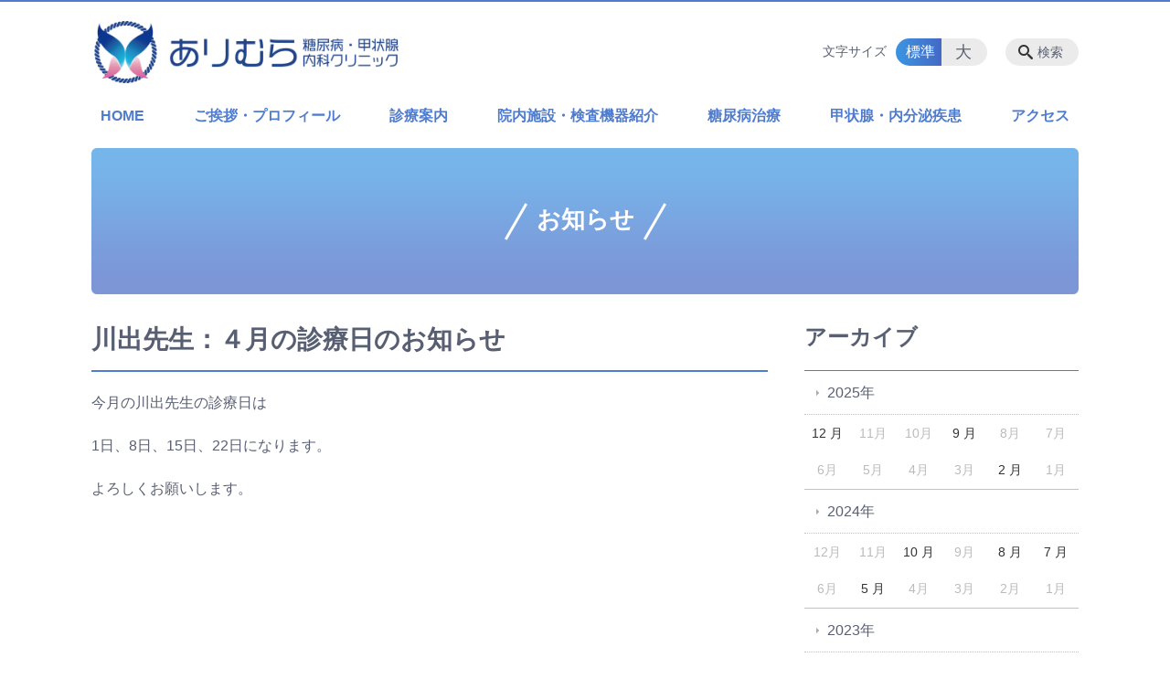

--- FILE ---
content_type: text/html; charset=UTF-8
request_url: https://arimura.clinic/news/%E5%B7%9D%E5%87%BA%E5%85%88%E7%94%9F%EF%BC%9A%EF%BC%94%E6%9C%88%E3%81%AE%E8%A8%BA%E7%99%82%E6%97%A5%E3%81%AE%E3%81%8A%E7%9F%A5%E3%82%89%E3%81%9B
body_size: 64623
content:
<!DOCTYPE html>
<html lang="ja">
<head>
    <!-- Google Tag Manager -->
    <script>(function(w,d,s,l,i){w[l]=w[l]||[];w[l].push({'gtm.start':
                new Date().getTime(),event:'gtm.js'});var f=d.getElementsByTagName(s)[0],
            j=d.createElement(s),dl=l!='dataLayer'?'&l='+l:'';j.async=true;j.src=
            'https://www.googletagmanager.com/gtm.js?id='+i+dl;f.parentNode.insertBefore(j,f);
        })(window,document,'script','dataLayer','GTM-NL9GBF8');</script>
    <!-- End Google Tag Manager -->
    <!-- Google tag (gtag.js) -->
<script async src="https://www.googletagmanager.com/gtag/js?id=G-G7KH9XC62P"></script>
<script>
  window.dataLayer = window.dataLayer || [];
  function gtag(){dataLayer.push(arguments);}
  gtag('js', new Date());

  gtag('config', 'G-G7KH9XC62P');
</script>
    <script>
        document.addEventListener('DOMContentLoaded', () => {
            let gtmTagFound = false;
            document.querySelectorAll("script").forEach(scriptTag => {
                if(scriptTag.src.startsWith("https://www.googletagmanager.com/gtag/js?")) {
                    gtmTagFound = true;
                }
            })

            if (gtmTagFound) {
                document.querySelectorAll('a[href^="tel:"]').forEach(link => {
                    link.addEventListener('click', () => {
                        gtag('event', 'click', {
                            link_url: link.href,
                            link_classes: link.className || '',
                            link_id: link.id || '',
                            event_category: 'tel_tap',
                            event_label: link.href
                        });
                    });
                });
            }
        });
    </script>

	<meta charset="utf-8">
	<meta name="description" content="今月の川出先生の診療日は1日、8日、15日、22日になります。よろしくお願いします。" />
	<meta name="viewport" content="width=device-width, initial-scale=1">
	<title>川出先生：４月の診療日のお知らせ｜薩摩川内のクリニック ありむら糖尿病・甲状腺・内科クリニック</title>
	        <!-- selesite OGP start -->
        <meta property="og:url" content="https://arimura.clinic/news/%E5%B7%9D%E5%87%BA%E5%85%88%E7%94%9F%EF%BC%9A%EF%BC%94%E6%9C%88%E3%81%AE%E8%A8%BA%E7%99%82%E6%97%A5%E3%81%AE%E3%81%8A%E7%9F%A5%E3%82%89%E3%81%9B"/>
        <meta property="og:type" content="article"/>
        <meta property="og:title" content="川出先生：４月の診療日のお知らせ｜薩摩川内のクリニック ありむら糖尿病・甲状腺・内科クリニック"/>
        <meta property="og:description"
              content="今月の川出先生の診療日は1日、8日、15日、22日になります。よろしくお願いします。"/>
        <meta property="og:image" content="https://arimura.clinic/wp-content/uploads/2020/06/ogp_arimura.png"/>
        <meta name="twitter:card" content="summary"/>
        <meta name="twitter:site" content=""/>
        <meta name="twitter:title" content="川出先生：４月の診療日のお知らせ｜薩摩川内のクリニック ありむら糖尿病・甲状腺・内科クリニック"/>
        <meta name="twitter:description"
              content="今月の川出先生の診療日は1日、8日、15日、22日になります。よろしくお願いします。"/>
        <meta name="twitter:image" content="https://arimura.clinic/wp-content/uploads/2020/06/ogp_arimura.png"/>
        <!-- selesite OGP end -->
		<link rel="author" href="https://arimura.clinic" title="ありむら糖尿病・甲状腺・内科クリニック" />
<link rel="made" href="http://selesite.com/" title="Webサイト・ホームページ制作パッケージ SELEsite" />
<meta http-equiv="content-language" content="ja">
<meta name="keywords" content="鹿児島,糖尿病,甲状腺,内科クリニック,薩摩川内" />

<meta name='robots' content='max-image-preview:large' />
<link rel='dns-prefetch' href='//www.google.com' />
<link rel='dns-prefetch' href='//ssl.selesite.com' />
<link rel='dns-prefetch' href='//cdn.jsdelivr.net' />
<link rel='dns-prefetch' href='//cdnjs.cloudflare.com' />
<link rel='dns-prefetch' href='//secure.gravatar.com' />
<link rel='dns-prefetch' href='//stats.wp.com' />
<link rel='dns-prefetch' href='//v0.wordpress.com' />
<link rel="alternate" title="oEmbed (JSON)" type="application/json+oembed" href="https://arimura.clinic/wp-json/oembed/1.0/embed?url=https%3A%2F%2Farimura.clinic%2Fnews%2F%25e5%25b7%259d%25e5%2587%25ba%25e5%2585%2588%25e7%2594%259f%25ef%25bc%259a%25ef%25bc%2594%25e6%259c%2588%25e3%2581%25ae%25e8%25a8%25ba%25e7%2599%2582%25e6%2597%25a5%25e3%2581%25ae%25e3%2581%258a%25e7%259f%25a5%25e3%2582%2589%25e3%2581%259b" />
<link rel="alternate" title="oEmbed (XML)" type="text/xml+oembed" href="https://arimura.clinic/wp-json/oembed/1.0/embed?url=https%3A%2F%2Farimura.clinic%2Fnews%2F%25e5%25b7%259d%25e5%2587%25ba%25e5%2585%2588%25e7%2594%259f%25ef%25bc%259a%25ef%25bc%2594%25e6%259c%2588%25e3%2581%25ae%25e8%25a8%25ba%25e7%2599%2582%25e6%2597%25a5%25e3%2581%25ae%25e3%2581%258a%25e7%259f%25a5%25e3%2582%2589%25e3%2581%259b&#038;format=xml" />
<style id='wp-img-auto-sizes-contain-inline-css' type='text/css'>
img:is([sizes=auto i],[sizes^="auto," i]){contain-intrinsic-size:3000px 1500px}
/*# sourceURL=wp-img-auto-sizes-contain-inline-css */
</style>
<style id='wp-emoji-styles-inline-css' type='text/css'>

	img.wp-smiley, img.emoji {
		display: inline !important;
		border: none !important;
		box-shadow: none !important;
		height: 1em !important;
		width: 1em !important;
		margin: 0 0.07em !important;
		vertical-align: -0.1em !important;
		background: none !important;
		padding: 0 !important;
	}
/*# sourceURL=wp-emoji-styles-inline-css */
</style>
<style id='wp-block-library-inline-css' type='text/css'>
:root{--wp-block-synced-color:#7a00df;--wp-block-synced-color--rgb:122,0,223;--wp-bound-block-color:var(--wp-block-synced-color);--wp-editor-canvas-background:#ddd;--wp-admin-theme-color:#007cba;--wp-admin-theme-color--rgb:0,124,186;--wp-admin-theme-color-darker-10:#006ba1;--wp-admin-theme-color-darker-10--rgb:0,107,160.5;--wp-admin-theme-color-darker-20:#005a87;--wp-admin-theme-color-darker-20--rgb:0,90,135;--wp-admin-border-width-focus:2px}@media (min-resolution:192dpi){:root{--wp-admin-border-width-focus:1.5px}}.wp-element-button{cursor:pointer}:root .has-very-light-gray-background-color{background-color:#eee}:root .has-very-dark-gray-background-color{background-color:#313131}:root .has-very-light-gray-color{color:#eee}:root .has-very-dark-gray-color{color:#313131}:root .has-vivid-green-cyan-to-vivid-cyan-blue-gradient-background{background:linear-gradient(135deg,#00d084,#0693e3)}:root .has-purple-crush-gradient-background{background:linear-gradient(135deg,#34e2e4,#4721fb 50%,#ab1dfe)}:root .has-hazy-dawn-gradient-background{background:linear-gradient(135deg,#faaca8,#dad0ec)}:root .has-subdued-olive-gradient-background{background:linear-gradient(135deg,#fafae1,#67a671)}:root .has-atomic-cream-gradient-background{background:linear-gradient(135deg,#fdd79a,#004a59)}:root .has-nightshade-gradient-background{background:linear-gradient(135deg,#330968,#31cdcf)}:root .has-midnight-gradient-background{background:linear-gradient(135deg,#020381,#2874fc)}:root{--wp--preset--font-size--normal:16px;--wp--preset--font-size--huge:42px}.has-regular-font-size{font-size:1em}.has-larger-font-size{font-size:2.625em}.has-normal-font-size{font-size:var(--wp--preset--font-size--normal)}.has-huge-font-size{font-size:var(--wp--preset--font-size--huge)}.has-text-align-center{text-align:center}.has-text-align-left{text-align:left}.has-text-align-right{text-align:right}.has-fit-text{white-space:nowrap!important}#end-resizable-editor-section{display:none}.aligncenter{clear:both}.items-justified-left{justify-content:flex-start}.items-justified-center{justify-content:center}.items-justified-right{justify-content:flex-end}.items-justified-space-between{justify-content:space-between}.screen-reader-text{border:0;clip-path:inset(50%);height:1px;margin:-1px;overflow:hidden;padding:0;position:absolute;width:1px;word-wrap:normal!important}.screen-reader-text:focus{background-color:#ddd;clip-path:none;color:#444;display:block;font-size:1em;height:auto;left:5px;line-height:normal;padding:15px 23px 14px;text-decoration:none;top:5px;width:auto;z-index:100000}html :where(.has-border-color){border-style:solid}html :where([style*=border-top-color]){border-top-style:solid}html :where([style*=border-right-color]){border-right-style:solid}html :where([style*=border-bottom-color]){border-bottom-style:solid}html :where([style*=border-left-color]){border-left-style:solid}html :where([style*=border-width]){border-style:solid}html :where([style*=border-top-width]){border-top-style:solid}html :where([style*=border-right-width]){border-right-style:solid}html :where([style*=border-bottom-width]){border-bottom-style:solid}html :where([style*=border-left-width]){border-left-style:solid}html :where(img[class*=wp-image-]){height:auto;max-width:100%}:where(figure){margin:0 0 1em}html :where(.is-position-sticky){--wp-admin--admin-bar--position-offset:var(--wp-admin--admin-bar--height,0px)}@media screen and (max-width:600px){html :where(.is-position-sticky){--wp-admin--admin-bar--position-offset:0px}}

/*# sourceURL=wp-block-library-inline-css */
</style><style id='global-styles-inline-css' type='text/css'>
:root{--wp--preset--aspect-ratio--square: 1;--wp--preset--aspect-ratio--4-3: 4/3;--wp--preset--aspect-ratio--3-4: 3/4;--wp--preset--aspect-ratio--3-2: 3/2;--wp--preset--aspect-ratio--2-3: 2/3;--wp--preset--aspect-ratio--16-9: 16/9;--wp--preset--aspect-ratio--9-16: 9/16;--wp--preset--color--black: #000000;--wp--preset--color--cyan-bluish-gray: #abb8c3;--wp--preset--color--white: #ffffff;--wp--preset--color--pale-pink: #f78da7;--wp--preset--color--vivid-red: #cf2e2e;--wp--preset--color--luminous-vivid-orange: #ff6900;--wp--preset--color--luminous-vivid-amber: #fcb900;--wp--preset--color--light-green-cyan: #7bdcb5;--wp--preset--color--vivid-green-cyan: #00d084;--wp--preset--color--pale-cyan-blue: #8ed1fc;--wp--preset--color--vivid-cyan-blue: #0693e3;--wp--preset--color--vivid-purple: #9b51e0;--wp--preset--gradient--vivid-cyan-blue-to-vivid-purple: linear-gradient(135deg,rgb(6,147,227) 0%,rgb(155,81,224) 100%);--wp--preset--gradient--light-green-cyan-to-vivid-green-cyan: linear-gradient(135deg,rgb(122,220,180) 0%,rgb(0,208,130) 100%);--wp--preset--gradient--luminous-vivid-amber-to-luminous-vivid-orange: linear-gradient(135deg,rgb(252,185,0) 0%,rgb(255,105,0) 100%);--wp--preset--gradient--luminous-vivid-orange-to-vivid-red: linear-gradient(135deg,rgb(255,105,0) 0%,rgb(207,46,46) 100%);--wp--preset--gradient--very-light-gray-to-cyan-bluish-gray: linear-gradient(135deg,rgb(238,238,238) 0%,rgb(169,184,195) 100%);--wp--preset--gradient--cool-to-warm-spectrum: linear-gradient(135deg,rgb(74,234,220) 0%,rgb(151,120,209) 20%,rgb(207,42,186) 40%,rgb(238,44,130) 60%,rgb(251,105,98) 80%,rgb(254,248,76) 100%);--wp--preset--gradient--blush-light-purple: linear-gradient(135deg,rgb(255,206,236) 0%,rgb(152,150,240) 100%);--wp--preset--gradient--blush-bordeaux: linear-gradient(135deg,rgb(254,205,165) 0%,rgb(254,45,45) 50%,rgb(107,0,62) 100%);--wp--preset--gradient--luminous-dusk: linear-gradient(135deg,rgb(255,203,112) 0%,rgb(199,81,192) 50%,rgb(65,88,208) 100%);--wp--preset--gradient--pale-ocean: linear-gradient(135deg,rgb(255,245,203) 0%,rgb(182,227,212) 50%,rgb(51,167,181) 100%);--wp--preset--gradient--electric-grass: linear-gradient(135deg,rgb(202,248,128) 0%,rgb(113,206,126) 100%);--wp--preset--gradient--midnight: linear-gradient(135deg,rgb(2,3,129) 0%,rgb(40,116,252) 100%);--wp--preset--font-size--small: 13px;--wp--preset--font-size--medium: 20px;--wp--preset--font-size--large: 36px;--wp--preset--font-size--x-large: 42px;--wp--preset--spacing--20: 0.44rem;--wp--preset--spacing--30: 0.67rem;--wp--preset--spacing--40: 1rem;--wp--preset--spacing--50: 1.5rem;--wp--preset--spacing--60: 2.25rem;--wp--preset--spacing--70: 3.38rem;--wp--preset--spacing--80: 5.06rem;--wp--preset--shadow--natural: 6px 6px 9px rgba(0, 0, 0, 0.2);--wp--preset--shadow--deep: 12px 12px 50px rgba(0, 0, 0, 0.4);--wp--preset--shadow--sharp: 6px 6px 0px rgba(0, 0, 0, 0.2);--wp--preset--shadow--outlined: 6px 6px 0px -3px rgb(255, 255, 255), 6px 6px rgb(0, 0, 0);--wp--preset--shadow--crisp: 6px 6px 0px rgb(0, 0, 0);}:where(.is-layout-flex){gap: 0.5em;}:where(.is-layout-grid){gap: 0.5em;}body .is-layout-flex{display: flex;}.is-layout-flex{flex-wrap: wrap;align-items: center;}.is-layout-flex > :is(*, div){margin: 0;}body .is-layout-grid{display: grid;}.is-layout-grid > :is(*, div){margin: 0;}:where(.wp-block-columns.is-layout-flex){gap: 2em;}:where(.wp-block-columns.is-layout-grid){gap: 2em;}:where(.wp-block-post-template.is-layout-flex){gap: 1.25em;}:where(.wp-block-post-template.is-layout-grid){gap: 1.25em;}.has-black-color{color: var(--wp--preset--color--black) !important;}.has-cyan-bluish-gray-color{color: var(--wp--preset--color--cyan-bluish-gray) !important;}.has-white-color{color: var(--wp--preset--color--white) !important;}.has-pale-pink-color{color: var(--wp--preset--color--pale-pink) !important;}.has-vivid-red-color{color: var(--wp--preset--color--vivid-red) !important;}.has-luminous-vivid-orange-color{color: var(--wp--preset--color--luminous-vivid-orange) !important;}.has-luminous-vivid-amber-color{color: var(--wp--preset--color--luminous-vivid-amber) !important;}.has-light-green-cyan-color{color: var(--wp--preset--color--light-green-cyan) !important;}.has-vivid-green-cyan-color{color: var(--wp--preset--color--vivid-green-cyan) !important;}.has-pale-cyan-blue-color{color: var(--wp--preset--color--pale-cyan-blue) !important;}.has-vivid-cyan-blue-color{color: var(--wp--preset--color--vivid-cyan-blue) !important;}.has-vivid-purple-color{color: var(--wp--preset--color--vivid-purple) !important;}.has-black-background-color{background-color: var(--wp--preset--color--black) !important;}.has-cyan-bluish-gray-background-color{background-color: var(--wp--preset--color--cyan-bluish-gray) !important;}.has-white-background-color{background-color: var(--wp--preset--color--white) !important;}.has-pale-pink-background-color{background-color: var(--wp--preset--color--pale-pink) !important;}.has-vivid-red-background-color{background-color: var(--wp--preset--color--vivid-red) !important;}.has-luminous-vivid-orange-background-color{background-color: var(--wp--preset--color--luminous-vivid-orange) !important;}.has-luminous-vivid-amber-background-color{background-color: var(--wp--preset--color--luminous-vivid-amber) !important;}.has-light-green-cyan-background-color{background-color: var(--wp--preset--color--light-green-cyan) !important;}.has-vivid-green-cyan-background-color{background-color: var(--wp--preset--color--vivid-green-cyan) !important;}.has-pale-cyan-blue-background-color{background-color: var(--wp--preset--color--pale-cyan-blue) !important;}.has-vivid-cyan-blue-background-color{background-color: var(--wp--preset--color--vivid-cyan-blue) !important;}.has-vivid-purple-background-color{background-color: var(--wp--preset--color--vivid-purple) !important;}.has-black-border-color{border-color: var(--wp--preset--color--black) !important;}.has-cyan-bluish-gray-border-color{border-color: var(--wp--preset--color--cyan-bluish-gray) !important;}.has-white-border-color{border-color: var(--wp--preset--color--white) !important;}.has-pale-pink-border-color{border-color: var(--wp--preset--color--pale-pink) !important;}.has-vivid-red-border-color{border-color: var(--wp--preset--color--vivid-red) !important;}.has-luminous-vivid-orange-border-color{border-color: var(--wp--preset--color--luminous-vivid-orange) !important;}.has-luminous-vivid-amber-border-color{border-color: var(--wp--preset--color--luminous-vivid-amber) !important;}.has-light-green-cyan-border-color{border-color: var(--wp--preset--color--light-green-cyan) !important;}.has-vivid-green-cyan-border-color{border-color: var(--wp--preset--color--vivid-green-cyan) !important;}.has-pale-cyan-blue-border-color{border-color: var(--wp--preset--color--pale-cyan-blue) !important;}.has-vivid-cyan-blue-border-color{border-color: var(--wp--preset--color--vivid-cyan-blue) !important;}.has-vivid-purple-border-color{border-color: var(--wp--preset--color--vivid-purple) !important;}.has-vivid-cyan-blue-to-vivid-purple-gradient-background{background: var(--wp--preset--gradient--vivid-cyan-blue-to-vivid-purple) !important;}.has-light-green-cyan-to-vivid-green-cyan-gradient-background{background: var(--wp--preset--gradient--light-green-cyan-to-vivid-green-cyan) !important;}.has-luminous-vivid-amber-to-luminous-vivid-orange-gradient-background{background: var(--wp--preset--gradient--luminous-vivid-amber-to-luminous-vivid-orange) !important;}.has-luminous-vivid-orange-to-vivid-red-gradient-background{background: var(--wp--preset--gradient--luminous-vivid-orange-to-vivid-red) !important;}.has-very-light-gray-to-cyan-bluish-gray-gradient-background{background: var(--wp--preset--gradient--very-light-gray-to-cyan-bluish-gray) !important;}.has-cool-to-warm-spectrum-gradient-background{background: var(--wp--preset--gradient--cool-to-warm-spectrum) !important;}.has-blush-light-purple-gradient-background{background: var(--wp--preset--gradient--blush-light-purple) !important;}.has-blush-bordeaux-gradient-background{background: var(--wp--preset--gradient--blush-bordeaux) !important;}.has-luminous-dusk-gradient-background{background: var(--wp--preset--gradient--luminous-dusk) !important;}.has-pale-ocean-gradient-background{background: var(--wp--preset--gradient--pale-ocean) !important;}.has-electric-grass-gradient-background{background: var(--wp--preset--gradient--electric-grass) !important;}.has-midnight-gradient-background{background: var(--wp--preset--gradient--midnight) !important;}.has-small-font-size{font-size: var(--wp--preset--font-size--small) !important;}.has-medium-font-size{font-size: var(--wp--preset--font-size--medium) !important;}.has-large-font-size{font-size: var(--wp--preset--font-size--large) !important;}.has-x-large-font-size{font-size: var(--wp--preset--font-size--x-large) !important;}
/*# sourceURL=global-styles-inline-css */
</style>

<style id='classic-theme-styles-inline-css' type='text/css'>
/*! This file is auto-generated */
.wp-block-button__link{color:#fff;background-color:#32373c;border-radius:9999px;box-shadow:none;text-decoration:none;padding:calc(.667em + 2px) calc(1.333em + 2px);font-size:1.125em}.wp-block-file__button{background:#32373c;color:#fff;text-decoration:none}
/*# sourceURL=/wp-includes/css/classic-themes.min.css */
</style>
<link rel='stylesheet' id='contact-form-7-css' href='https://arimura.clinic/wp-content/plugins/contact-form-7/includes/css/styles.css?ver=6.1.4' type='text/css' media='all' />
<link rel='stylesheet' id='globalStyle-css' href='//ssl.selesite.com/s4/themes/global/css/selesite-global.css?ver=6.9' type='text/css' media='screen,print' />
<link rel='stylesheet' id='style-css' href='https://arimura.clinic/wp-content/themes/S4-003-Blue/resources/functions/css/style.css?ver=6.9' type='text/css' media='screen,print' />
<link rel='stylesheet' id='fancybox-css' href='https://cdnjs.cloudflare.com/ajax/libs/fancybox/3.1.20/jquery.fancybox.min.css?ver=6.9' type='text/css' media='screen,print' />
<script type="text/javascript" src="https://arimura.clinic/wp-content/themes/S4-003-Blue/resources/functions/js/jquery-3.6.1.min.js?ver=6.9" id="jquery-js"></script>
<script type="text/javascript" src="https://arimura.clinic/wp-includes/js/jquery/jquery-migrate.min.js?ver=3.4.1" id="jquery-migrate-js"></script>
<script type="text/javascript" src="https://arimura.clinic/wp-content/themes/S4-003-Blue/resources/functions/js/functions.js?ver=20221108" id="functions-js"></script>
<link rel="https://api.w.org/" href="https://arimura.clinic/wp-json/" /><link rel="EditURI" type="application/rsd+xml" title="RSD" href="https://arimura.clinic/xmlrpc.php?rsd" />
<meta name="generator" content="WordPress 6.9" />
<link rel="canonical" href="https://arimura.clinic/news/%e5%b7%9d%e5%87%ba%e5%85%88%e7%94%9f%ef%bc%9a%ef%bc%94%e6%9c%88%e3%81%ae%e8%a8%ba%e7%99%82%e6%97%a5%e3%81%ae%e3%81%8a%e7%9f%a5%e3%82%89%e3%81%9b" />
<style>
/* google reCaptchaバッヂ非表示 */
.grecaptcha-badge {
	visibility: hidden !important;
	pointer-events: none !important;
}
.grecaptcha-form-notice {
	margin-top: 25px !important;
	font-size: 87.5%;
	opacity: .7;
	text-align: center;
	line-height: 1.5
}
.grecaptcha-form-notice a {
	color: inherit !important;
}
</style>
	<style>img#wpstats{display:none}</style>
		<style type="text/css">.inv-recaptcha-holder { margin-bottom: 16px; }</style><link rel="icon" href="https://arimura.clinic/wp-content/uploads/2020/02/cropped-favicon-32x32.png" sizes="32x32" />
<link rel="icon" href="https://arimura.clinic/wp-content/uploads/2020/02/cropped-favicon-192x192.png" sizes="192x192" />
<link rel="apple-touch-icon" href="https://arimura.clinic/wp-content/uploads/2020/02/cropped-favicon-180x180.png" />
<meta name="msapplication-TileImage" content="https://arimura.clinic/wp-content/uploads/2020/02/cropped-favicon-270x270.png" />
		<style type="text/css" id="wp-custom-css">
			@media (min-width: 1080px) {
    .header .logo img {
        width: 340px;
        height: auto;
    }

    .header .logo {
        top: 20px;
    }

	.header #menu .main-menu {
    margin-top:15px;
    margin-bottom:20px;
	}
    .search-btn,
    .font-size {
        top: 40px;
    }

.footer .logo img {
    width: 260px;
    height: auto;
    }

.footer {
    padding-bottom: 20px;
    }

.w100 {
    width: 100%;
    }

.clearfix::after {
    content: "";
    display: block;
    clear: both;
    }

.col-left {
    float: left;
    padding-right: 15px;
    margin: 0 !important;
    }

.col-right {
    float: right;
    margin: 0 !important;
    padding-left: 15px;
    }

.w50 {
    width: 50%;
    }

.text-right {
    text-align: right;
    }

.text-center {
    text-align: center;
    }
}

    

@media (max-width: 480px) {
      .header .logo img {
        width: 260px;
        height: auto;
    }

    .header .logo {
        top: 20px;
    }

	.col-left {
        float: none;
        padding-right: 0;
        padding-bottom: 15px;
    }

    .col-right {
        float: none;
        padding-left: 0;
        padding-bottom: 15px;
    }

    .w50 {
        width: 100%;
    }
    div#intro div.container {
	    font-size:0.9em;
}
}

/* 注釈 */
.note {
    font-size: 0.85em;
    color: #666;
}


/* コンテンツタイトル */
div.intro-contents p.title {
    color: #697588;
    font-size: 1.6em; 
    font-family:"ヒラギノ丸ゴ Pro W4","ヒラギノ丸ゴ Pro","Hiragino Maru Gothic Pro","ヒラギノ角ゴ Pro W3","Hiragino Kaku Gothic Pro","HG丸ｺﾞｼｯｸM-PRO","HGMaruGothicMPRO";
}

.intro .container .title {
	    font-size:1.6em;
	color:#fff;
  position: relative;
  display: inline-block;
  padding: 0 45px;
}
.intro .container .title:before, .intro .container .title:after {
  content: '';
  position: absolute;
  top: 50%;
  display: inline-block;
  width: 45px;
  height: 3px;
  background-color: #fff;
  -webkit-transform: rotate(-60deg);
  transform: rotate(-60deg);
}
.intro .container .title:before {
  left:0;
}
.intro .container .title:after {
  right: 0;
}

/* アイキャッチ角丸 */
.eyecatch img {
    border-radius: 10px;
}

/* リンクイメージエフェクト */
a:hover img {
    -webkit-transition: all .3s;
    transition: all .3s;
    -webkit-filter: opacity(50%);
    filter: opacity(50%);
}

.image-link a:hover img {
    opacity: .5;
}

/* 枠線 */
.more a,
.gallery-icon,
.wp-caption {
	border: 2px solid #bdd1f6;
	border-radius: 4px;
}

/* columns 回り込み調整 */
div.turn {
    margin-top: 0 !important;
}

/* 回り込み画像SP調整 */
@media (max-width: 750px) {

    .editing img.alignleft,
    .editing img.alignright {
        float: none !important;
        max-width: 100%;
        margin: 1em auto 1em !important;
        display: block;
    }
}

/* 並列リスト 2列 */
div.contents ul.flat {
    width: 100%;
    margin: 0 0 10px 15px;
}

div.contents ul.flat li {
    float: left;
    font-size: 0.9em;
    width: 45%;
    margin-right: 1em !important;
}

@media (max-width: 1080px) {
    div.contents ul.flat li {
    float: left;
    font-size: 0.9em;
    width: 45%;
    margin-right: 1em !important;
    }
}

/* 並列リスト 3列 */
div.contents ul.flat3 {
    width: 100%;
    margin: 0 0 10px 15px;
}

div.contents ul.flat3 li {
    float: left;
    font-size: 0.9em;
    width: 30%;
    margin-right: 1em !important;
}

@media (max-width: 1080px) {
    div.contents ul.flat3 li {
    float: left;
    font-size: 0.9em;
    width: 45%;
    margin-right: 1em !important;
    }
}

/* 並列リスト 4列 */
div.contents ul.flat4 {
    width: 100%;
    margin: 0 0 10px 15px;
}

div.contents ul.flat4 li {
    float: left;
    font-size: 0.9em;
    width: 17em;
    margin-right: 1em !important;
}

@media (max-width: 1080px) {
    div.contents ul.flat li {
    float: left;
    font-size: 0.9em;
    width: 80%;
    margin-right: 1em !important;
    }
}

/* アローなしリスト */
ul.noarrow li {
    padding-left: 0;
    background: none transparent;
    line-height: 2em;
}

/* 並列ボタン */
li.apply {
    background: none transparent !important;
}

.editing .flat li.apply a {
    width: 30%;
}

.editing .flat3 li.apply a {
    width: 30%;
}

.editing .flat4 li.apply a {
    width: 17em;
}

/* 並列イメージ (簡易) */
p.centering-banner {
    text-align: center;
    margin-left: 0.5em;
}

p.centering-banner img {
    margin-right: 1em;
}

/* ページ内メニュー */
.pagemenu{
    margin: 1em auto;  
    padding: 1.5em;
    width: 80%;
    background-color: #edf3f7; 
    border-radius: 10px;
}

address {
    border-radius: 10px;
    border-color: #4f7ccf;
}


/* テーブル */
table th {
    font-size: 0.9em !important;
    padding-top: 0.75em;
    padding-bottom: 0.75em;
    background: #e8f0ff;
}

table td {
    font-size: 0.9em !important;
    padding-top: 0.75em;
    padding-bottom: 0.75em;
}

/* テーブル SP */
@media (max-width: 1080px) {

    table.floor th,
    table.floor th,
    table.floor td,
    table.floor td {
        padding: 0.1em;
    }
}


/*  iframe レスポンシブ対応 */
.implant-contents {
    position: relative;
    width: 100%;
    /* 左右に余白が必要なら値を変更してもOK */
    height: 0;
    padding-bottom: 56.25%;
    /* padding-topでもOK */
    overflow: hidden;
}

.implant-contents iframe {
    position: absolute;
    top: 0;
    left: 0;
    width: 100% !important;
    /* 必要であれば!importantを付けてください */
    height: 100% !important;
    /* 必要であれば!importantを付けてください */
}

/* columns 回り込み調整 */
div.turn {
    margin-top: 0 !important;
}

/* 行間調整 */
.epitaph {
    line-height: 2.5em;
}

@media (max-width: 1080px) {
    .epitaph {
        line-height: 2em;
    }
}


/* PC・SPバナー調整 */
.pc {
    margin-top: 2em;
}

.sp {
    display: none;
}

@media (max-width: 667px) {
    .sp {
        display: block;
        margin-bottom: 1em;
    }

    .pc {
        display: none;
    }
}

dd.gallery-caption {
    font-size: 0.8em !important;
}


.price {
    text-align: right;
}

.price strong {
    font-size: 1.2em;
}

.price span {
    font-size: 0.8em;
}

p.price {
    padding-top: 10px;
    border-top: dashed #bda57f 1px;
}

/* form */
.essential {
    color: #f9743c;
    font-size: 0.8em;
}

input[type="tel"],
input[type="email"],
input[type="date"],
textarea {
    width: 100% !important;
}


span.wpcf7-checkbox .first input[type="checkbox"] {
    margin-left: 1em;
}

dd span.repletion {
    font-size: 0.8em;
    color: #999
}

dd.ascertain {
    text-align: left;
}

@media (min-width: 700px) {
    dd.ascertain {
        padding-left: 35% !important;
    }
}

/* placeholder */
input::placeholder {
    font-size: 0.9em;
    padding-left: 0.5em;
    color: #999;
}

/* IE */
input:-ms-input-placeholder {
    font-size: 0.9em;
    padding-left: 0.5em;
    color: #999;
}

/* Edge */
input::-ms-input-placeholder {
    font-size: 0.9em;
    padding-left: 0.5em;
    color: #999;
}

textarea::placeholder {
    font-size: 0.9em;
    padding-left: 0.5em;
    color: #999;
}

/* IE */
textarea:-ms-textarea-placeholder {
    font-size: 0.9em;
    padding-left: 0.5em;
    color: #999;
}

/* Edge */
textarea::-ms-textarea-placeholder {
    font-size: 0.9em;
    padding-left: 0.5em;
    color: #999;
}

/* フロー図 */
.flow-back {
    margin: 30px 10px;
    padding: 15px;
    border-radius: 10px;
    background: #ffebe8;
}

.flow-back .flow-title {
    font-size: 1.0em;
    font-weight: bold;
    background-color: #fff;
    border: #4f7ccf solid 2px;
    border-radius: 5px;
    padding: 0.5em;
}

.flow-back .flow-title2 span {
    font-size: 1.1em;
    font-weight: bold;
    background: linear-gradient(transparent 60%, #595ea2 0%);
    padding: 0.25em 1em;
}

.flow-back img {
    margin-bottom: 0 !important;
}

.flow-back img {
    margin-bottom: 0 !important;
}

/* 三角 */
.triangle {
    width: 25px;
    border-top: 25px solid #595ea2;
    border-right: 25px solid transparent;
    border-left: 25px solid transparent;
    margin: auto;
}


/*  /theme/ */
body {
    color: #585f72;
}

.common-contents.common-bottom {
    margin-top: 4em !important;
}

/* 共通コンテンツ調整 */
.common-contents.common-bottom .columns-2 .columns-item {
    margin-top: 0;
}

@media (max-width: 750px) {

    .common-contents.common-bottom .columns-2 .columns-item,
    .sub-page .editing .columns-2 .columns-item {
        float: none;
        width: 100%;
        flex-basis: unset;
    }
}


.header {
    border-top-color: #4f7ccf;
}

.font-size input:checked+.font-size-default,
.font-size input:checked+.font-size-large {
    background:linear-gradient(to left, #4469c5, #3c95e1);
}

.header #menu .main-menu ul li a {
    color: #4f7ccf;
}

.header #menu .main-menu ul li.stay a {
    color: #fff;
    background:linear-gradient(to left, #4469c5, #3c95e1);
}

.main h1 {
    border-bottom-color: #4f7ccf;
}

.editing h2,
.main h2 {
    border-bottom-color: #4f7ccf;
    margin-bottom:20px;
}

.editing h3,
.main h3 {
    border-bottom-color: #4f7ccf;
}

.search-results-contents .search-results-form .search-results-submit {
    background-color: #4f7ccf;
}

.pagination .current {
    background-color: #4f7ccf;
}

.utilities .navigation .navigation-title {
    border-bottom-color: #4f7ccf;
}

.footer .container {
    border-top-color: #4f7ccf;
}

/* スライド100% */
.slideshow .container {
    margin: 0;
    max-width: none;
    width: 100%;
}
/* マーカー */
.marker {
	color:#000;
	font-weight:700;
  background: linear-gradient(transparent 60%, #fff478 40%);
}

/* FAQ */
#faq dt {
	background:#e8f0ff;
	padding: 18px;
	border-radius: 6px;
}
#faq dt:before {
	content: "Q.";
	color: #4f7ccf;
	font-weight: bold;
	font-size:larger;
	margin-right: 12px;
}
#faq dd {
	margin: 40px 16px 20px 30px;
	padding-top:10px;
	padding-bottom:30px;
	line-height: 200%;
	text-indent: -10px;
}
#faq dd:before {
	content: "A.";
	color: #ff7f7f;
	font-weight: bold;
	font-size:larger;
	margin-right: 10px;
}
#faq h3 {
	margin-left: 20px;
}
#faq p {
	margin:10px 20px 10px 20px;
}
#faq ul li {
	margin-right: 10px;
}
#faq ul li {
	padding-left:40px;
}		</style>
		</head>
<body class="news sidebar-right">
<!-- Google Tag Manager (noscript) -->
<noscript><iframe src="https://www.googletagmanager.com/ns.html?id=GTM-NL9GBF8"
                  height="0" width="0" style="display:none;visibility:hidden"></iframe></noscript>
<!-- End Google Tag Manager (noscript) -->

<header class="header" id="header">
	<div class="container">
			<p class="logo">

			<a href="https://arimura.clinic" title="薩摩川内のクリニック ありむら糖尿病・甲状腺・内科クリニック">
			<img src="https://arimura.clinic/wp-content/uploads/2020/04/logo_arimura.png" width="326" height="45" alt="薩摩川内のクリニック ありむら糖尿病・甲状腺・内科クリニック">
		</a>
    	</p>
		<div class="menu-overlay state-hide" id="menu_overlay"></div>
		<div class="menu state-hide" id="menu">
			<nav class="main-menu">
				<ul class="navigation">
	<li class="home " >
		<a href="https://arimura.clinic" >
			HOME		</a>
	</li>
	<li class="profile " >
		<a href="https://arimura.clinic/profile" >
			ご挨拶・プロフィール		</a>
	</li>
	<li class="consultation " >
		<a href="https://arimura.clinic/consultation" >
			診療案内		</a>
	</li>
	<li class="facilities " >
		<a href="https://arimura.clinic/facilities" >
			院内施設・検査機器紹介		</a>
	</li>
	<li class="diabetes " >
		<a href="https://arimura.clinic/diabetes" >
			糖尿病治療		</a>
	</li>
	<li class="thyroid " >
		<a href="https://arimura.clinic/thyroid" >
			甲状腺・内分泌疾患		</a>
	</li>
	<li class="access " >
		<a href="https://arimura.clinic/access" >
			アクセス		</a>
	</li>
</ul>			</nav>
						<div class="search-overlay state-hide" id="search_overlay"></div>
			<form action="https://arimura.clinic" class="search state-hide" id="search">
				<input name="s" type="search" class="search-input" id="search_input" placeholder="サイト内検索">
			</form>
			<div class="search-btn" id="search_btn">検索</div>
			<div class="font-size">
				<span class="font-size-title">文字サイズ</span>

				<input type="radio" name="font_size" id="font_size_default" data-css-url="https://arimura.clinic/wp-content/themes/S4-003-Blue/resources/functions/css/font-size-default.css">
				<label class="font-size-default" for="font_size_default" title="標準のサイズ">標準</label>

				<input type="radio" name="font_size" id="font_size_large" data-css-url="https://arimura.clinic/wp-content/themes/S4-003-Blue/resources/functions/css/font-size-large.css">
				<label class="font-size-large" for="font_size_large" title="大きいサイズ">大</label>
			</div>
		</div>
	</div>
	<link rel="stylesheet" type="text/css" href="https://arimura.clinic/wp-content/themes/S4-003-Blue/resources/functions/css/font-size-default.css" media="screen,print" id="jstyle">
</header>
<div class="core" id="core">
	<div class="intro" id="intro">
			<div class="container" style='background-image: url("https://arimura.clinic/wp-content/uploads/2020/04/header.gif")'>
		<div class="intro-contents">
							<p class="title">お知らせ</p>
					</div>
	</div>
	</div>
	<div class="contents-wrapper">
		
		<div class="contents" id="contents">
			<div class="container">
				<main class="main editing" id="main">
												<h1 class="page-title">川出先生：４月の診療日のお知らせ</h1>
														<p>今月の川出先生の診療日は</p>
<p>1日、8日、15日、22日になります。</p>
<p>よろしくお願いします。</p>
										</main>

			</div>
		</div>
		<div class="utilities">
	<div class="container">
		
    <div class="navigation archive">
        <h2 class="navigation-title">アーカイブ</h2>
        <ul>
			                <li>
                    <a href="https://arimura.clinic/news/date/2025/"
                       class="archive-year">2025年</a>
                    <ul class="archive-month">
																					                                <li>
                                    <a href="https://arimura.clinic/news/date/2025/12">12                                        月</a></li>
																				                                <li><span>11月</span></li>
																				                                <li><span>10月</span></li>
																												                                <li>
                                    <a href="https://arimura.clinic/news/date/2025/09">9                                        月</a></li>
																				                                <li><span>8月</span></li>
																				                                <li><span>7月</span></li>
																				                                <li><span>6月</span></li>
																				                                <li><span>5月</span></li>
																				                                <li><span>4月</span></li>
																				                                <li><span>3月</span></li>
																												                                <li>
                                    <a href="https://arimura.clinic/news/date/2025/02">2                                        月</a></li>
																				                                <li><span>1月</span></li>
													                    </ul>
                </li>
			                <li>
                    <a href="https://arimura.clinic/news/date/2024/"
                       class="archive-year">2024年</a>
                    <ul class="archive-month">
													                                <li><span>12月</span></li>
																				                                <li><span>11月</span></li>
																												                                <li>
                                    <a href="https://arimura.clinic/news/date/2024/10">10                                        月</a></li>
																				                                <li><span>9月</span></li>
																												                                <li>
                                    <a href="https://arimura.clinic/news/date/2024/08">8                                        月</a></li>
																												                                <li>
                                    <a href="https://arimura.clinic/news/date/2024/07">7                                        月</a></li>
																				                                <li><span>6月</span></li>
																												                                <li>
                                    <a href="https://arimura.clinic/news/date/2024/05">5                                        月</a></li>
																				                                <li><span>4月</span></li>
																				                                <li><span>3月</span></li>
																				                                <li><span>2月</span></li>
																				                                <li><span>1月</span></li>
													                    </ul>
                </li>
			                <li>
                    <a href="https://arimura.clinic/news/date/2023/"
                       class="archive-year">2023年</a>
                    <ul class="archive-month">
													                                <li><span>12月</span></li>
																												                                <li>
                                    <a href="https://arimura.clinic/news/date/2023/11">11                                        月</a></li>
																												                                <li>
                                    <a href="https://arimura.clinic/news/date/2023/10">10                                        月</a></li>
																				                                <li><span>9月</span></li>
																												                                <li>
                                    <a href="https://arimura.clinic/news/date/2023/08">8                                        月</a></li>
																				                                <li><span>7月</span></li>
																												                                <li>
                                    <a href="https://arimura.clinic/news/date/2023/06">6                                        月</a></li>
																												                                <li>
                                    <a href="https://arimura.clinic/news/date/2023/05">5                                        月</a></li>
																												                                <li>
                                    <a href="https://arimura.clinic/news/date/2023/04">4                                        月</a></li>
																				                                <li><span>3月</span></li>
																												                                <li>
                                    <a href="https://arimura.clinic/news/date/2023/02">2                                        月</a></li>
																				                                <li><span>1月</span></li>
													                    </ul>
                </li>
			                <li>
                    <a href="https://arimura.clinic/news/date/2022/"
                       class="archive-year">2022年</a>
                    <ul class="archive-month">
																					                                <li>
                                    <a href="https://arimura.clinic/news/date/2022/12">12                                        月</a></li>
																												                                <li>
                                    <a href="https://arimura.clinic/news/date/2022/11">11                                        月</a></li>
																												                                <li>
                                    <a href="https://arimura.clinic/news/date/2022/10">10                                        月</a></li>
																				                                <li><span>9月</span></li>
																												                                <li>
                                    <a href="https://arimura.clinic/news/date/2022/08">8                                        月</a></li>
																												                                <li>
                                    <a href="https://arimura.clinic/news/date/2022/07">7                                        月</a></li>
																												                                <li>
                                    <a href="https://arimura.clinic/news/date/2022/06">6                                        月</a></li>
																												                                <li>
                                    <a href="https://arimura.clinic/news/date/2022/05">5                                        月</a></li>
																												                                <li>
                                    <a href="https://arimura.clinic/news/date/2022/04">4                                        月</a></li>
																												                                <li>
                                    <a href="https://arimura.clinic/news/date/2022/03">3                                        月</a></li>
																												                                <li>
                                    <a href="https://arimura.clinic/news/date/2022/02">2                                        月</a></li>
																												                                <li>
                                    <a href="https://arimura.clinic/news/date/2022/01">1                                        月</a></li>
													                    </ul>
                </li>
			                <li>
                    <a href="https://arimura.clinic/news/date/2021/"
                       class="archive-year">2021年</a>
                    <ul class="archive-month">
													                                <li><span>12月</span></li>
																												                                <li>
                                    <a href="https://arimura.clinic/news/date/2021/11">11                                        月</a></li>
																												                                <li>
                                    <a href="https://arimura.clinic/news/date/2021/10">10                                        月</a></li>
																												                                <li>
                                    <a href="https://arimura.clinic/news/date/2021/09">9                                        月</a></li>
																												                                <li>
                                    <a href="https://arimura.clinic/news/date/2021/08">8                                        月</a></li>
																												                                <li>
                                    <a href="https://arimura.clinic/news/date/2021/07">7                                        月</a></li>
																												                                <li>
                                    <a href="https://arimura.clinic/news/date/2021/06">6                                        月</a></li>
																												                                <li>
                                    <a href="https://arimura.clinic/news/date/2021/05">5                                        月</a></li>
																												                                <li>
                                    <a href="https://arimura.clinic/news/date/2021/04">4                                        月</a></li>
																												                                <li>
                                    <a href="https://arimura.clinic/news/date/2021/03">3                                        月</a></li>
																												                                <li>
                                    <a href="https://arimura.clinic/news/date/2021/02">2                                        月</a></li>
																												                                <li>
                                    <a href="https://arimura.clinic/news/date/2021/01">1                                        月</a></li>
													                    </ul>
                </li>
			                <li>
                    <a href="https://arimura.clinic/news/date/2020/"
                       class="archive-year">2020年</a>
                    <ul class="archive-month">
																					                                <li>
                                    <a href="https://arimura.clinic/news/date/2020/12">12                                        月</a></li>
																												                                <li>
                                    <a href="https://arimura.clinic/news/date/2020/11">11                                        月</a></li>
																												                                <li>
                                    <a href="https://arimura.clinic/news/date/2020/10">10                                        月</a></li>
																												                                <li>
                                    <a href="https://arimura.clinic/news/date/2020/09">9                                        月</a></li>
																				                                <li><span>8月</span></li>
																												                                <li>
                                    <a href="https://arimura.clinic/news/date/2020/07">7                                        月</a></li>
																												                                <li>
                                    <a href="https://arimura.clinic/news/date/2020/06">6                                        月</a></li>
																												                                <li>
                                    <a href="https://arimura.clinic/news/date/2020/05">5                                        月</a></li>
																												                                <li>
                                    <a href="https://arimura.clinic/news/date/2020/04">4                                        月</a></li>
																				                                <li><span>3月</span></li>
																				                                <li><span>2月</span></li>
																				                                <li><span>1月</span></li>
													                    </ul>
                </li>
			        </ul>
    </div>
	</div>
</div>
	</div>
</div>
<footer class="footer" id="footer">
	<div class="pagetop-btn-wrapper">
		<a href="#" title="ページの先頭へ戻る" class="pagetop-btn" id="pagetop_btn">ページの先頭へ戻る</a>
	</div>
	<div class="container">
		
<ul class="topic-path">
						<li><a href="https://arimura.clinic/">ホーム</a></li>
								<li><a href="https://arimura.clinic/news">当院からのお知らせ</a></li>
								<li>川出先生：４月の診療日のお知らせ</li>
			</ul>
		<div class="footer-contents">
			
	<p class="logo">

			<a href="https://arimura.clinic" title="薩摩川内のクリニック ありむら糖尿病・甲状腺・内科クリニック">
			<img src="https://arimura.clinic/wp-content/uploads/2020/04/logo_arimura.png" width="326" height="45" alt="薩摩川内のクリニック ありむら糖尿病・甲状腺・内科クリニック">
		</a>
    
	</p>
			
			<div class="qr-contents">
				<div class="qr">
					<p class="qr-image">
												<img src="https://api.qrserver.com/v1/create-qr-code/?data=https%3A%2F%2Farimura.clinic&size=68x68&format=png&margin=10&color=0-0-0&bg-color=255-255-255" alt="QRコード">
					</p>
					<p class="text">QRコードをスマートフォン等で読み取って、<wbr>このウェブサイトにアクセスできます。</p>
					<p class="url"><a href="https://arimura.clinic">https://arimura.clinic</a></p>
				</div>
			</div>
		</div>
		<div class="guide">
			<div class="sub-menu">
	<div class="menu-menu1-container"><ul id="menu-menu1" class="menu"><li id="menu-item-8" class="menu-item menu-item-type-post_type menu-item-object-page menu-item-8"><a href="https://arimura.clinic/privacy_policy">プライバシーポリシー</a></li>
<li id="menu-item-9" class="menu-item menu-item-type-post_type menu-item-object-page menu-item-9"><a href="https://arimura.clinic/sitemap">サイトマップ</a></li>
</ul></div></div>		</div>
		<p class="copyright"><small>&copy; arimura.clinic.</small></p>
	</div>
</footer>
<div class="menu-btn" id="menu_btn">メニュー</div>

<script type="speculationrules">
{"prefetch":[{"source":"document","where":{"and":[{"href_matches":"/*"},{"not":{"href_matches":["/wp-*.php","/wp-admin/*","/wp-content/uploads/*","/wp-content/*","/wp-content/plugins/*","/wp-content/themes/S4-003-Blue/*","/wp-content/themes/habakiri/*","/*\\?(.+)"]}},{"not":{"selector_matches":"a[rel~=\"nofollow\"]"}},{"not":{"selector_matches":".no-prefetch, .no-prefetch a"}}]},"eagerness":"conservative"}]}
</script>
<script>
document.addEventListener('DOMContentLoaded', function() {
  document.querySelectorAll('a').forEach(function(link) {
    var component = "不明";
    if (link.closest('header.header .logo')) component = "ヘッダーロゴ";
    else if (link.closest('header.header .free')) component = "ヘッダーのフリーエリア";
    else if (link.closest('header.header .menu .main-menu .navigation')) component = "グローバルナビ";
    else if (link.closest('.slideshow')) component = "メインビジュアル";
    else if (link.closest('.shortcut')) component = "ショートカットエリア";
    else if (link.closest('.lead-contents')) component = "リード文";
    else if (link.closest('.page-list')) component = "ピックアップエリア";
    else if (link.closest('.more.right')) component = "一覧を見る";
    else if (link.closest('main') && !link.closest('.page-list')) component = "ページ内コンテンツ";
    else if (link.closest('.side-contact.pc')) component = "PCフローティングバナー";
    else if (link.closest('.footer-contact.sp')) component = "SPフローティングバナー";
    else if (link.closest('.common-contents') && !link.closest('.side-contact.pc') && !link.closest('.footer-contact.sp')) component = "共通コンテンツ";
    else if (link.closest('.pagetop-btn')) component = "ページトップボタン";
    else if (link.closest('.topic-path')) component = "パンくずリスト";
    else if (link.closest('.footer-contents .logo')) component = "フッターロゴ";
    else if (link.closest('.footer-contents .free')) component = "フッターのフリーエリア";
    else if (link.closest('.footer-contents .qr-contents')) component = "フッターのQRコード横";
    else if (link.closest('footer.footer .guide')) component = "フッターナビゲーション";
    else if (link.closest('.utilities .navigation')) component = "ページナビゲーション";
    else if (link.closest('.utilities .free')) component = "ページ下部フリーエリア";
    else if (link.closest('.utilities .banner')) component = "サイドバナー";

    var linkType = link.querySelector('img') ? "画像" :
                   (link.href === "#" || link.href.endsWith("#") || link.getAttribute('href') === 'javascript:void(0)') ? "空リンク" :
                   "テキスト";

    if (link.origin === window.location.origin || link.href === "#" || link.href.endsWith("#") || link.getAttribute('href') === 'javascript:void(0)') {
      link.addEventListener('click', function() {
        var navigationPath = link.pathname + link.hash;
        gtag('event', 'internal_click', {
          'event_category': 'click',
          'event_label': 'navigation_path',
          'value': '1',
          'component': component,
          'link_path': navigationPath,
          'link_classes': link.className,
          'link_text': link.textContent.trim().length > 0 ? link.textContent : "(画像/その他)",
          'link_type': linkType,
        });
      });
    }
  });
});
</script>
<script>
document.addEventListener('DOMContentLoaded', function() {
  var hasScrolled25 = false;
  var hasScrolled50 = false;
  var hasScrolled75 = false;
  function checkScroll() {
    var scrollPosition = window.pageYOffset + window.innerHeight;
    var totalHeight = document.documentElement.scrollHeight;
    var scrollPercentage = (scrollPosition / totalHeight) * 100;
    if (!hasScrolled25 && scrollPercentage >= 25) {
      hasScrolled25 = true;
      gtag('event', 'scroll', {'event_category': 'scroll_percentage', 'event_label': 'scroll_25per', 'percent_scrolled': 25});
    }
    if (!hasScrolled50 && scrollPercentage >= 50) {
      hasScrolled50 = true;
      gtag('event', 'scroll', {'event_category': 'scroll_percentage', 'event_label': 'scroll_50per', 'percent_scrolled': 50});
    }
    if (!hasScrolled75 && scrollPercentage >= 75) {
      hasScrolled75 = true;
      gtag('event', 'scroll', {'event_category': 'scroll_percentage', 'event_label': 'scroll_75per', 'percent_scrolled': 75});
    }
  }
  window.addEventListener('scroll', checkScroll);
});
</script>
<script>
document.addEventListener('DOMContentLoaded', () => {
    document.querySelectorAll('a[href^="tel:"]').forEach(link => {
        link.addEventListener('click', () => {
            gtag('event', 'click', {
                link_url: link.href,
                link_classes: link.className || '',
                link_id: link.id || '',
                event_category: 'tel_tap',
                event_label: link.href
            });
        });
    });
});
</script>
<script type="text/javascript" src="https://arimura.clinic/wp-includes/js/dist/hooks.min.js?ver=dd5603f07f9220ed27f1" id="wp-hooks-js"></script>
<script type="text/javascript" src="https://arimura.clinic/wp-includes/js/dist/i18n.min.js?ver=c26c3dc7bed366793375" id="wp-i18n-js"></script>
<script type="text/javascript" id="wp-i18n-js-after">
/* <![CDATA[ */
wp.i18n.setLocaleData( { 'text direction\u0004ltr': [ 'ltr' ] } );
//# sourceURL=wp-i18n-js-after
/* ]]> */
</script>
<script type="text/javascript" src="https://arimura.clinic/wp-content/plugins/contact-form-7/includes/swv/js/index.js?ver=6.1.4" id="swv-js"></script>
<script type="text/javascript" id="contact-form-7-js-translations">
/* <![CDATA[ */
( function( domain, translations ) {
	var localeData = translations.locale_data[ domain ] || translations.locale_data.messages;
	localeData[""].domain = domain;
	wp.i18n.setLocaleData( localeData, domain );
} )( "contact-form-7", {"translation-revision-date":"2025-11-30 08:12:23+0000","generator":"GlotPress\/4.0.3","domain":"messages","locale_data":{"messages":{"":{"domain":"messages","plural-forms":"nplurals=1; plural=0;","lang":"ja_JP"},"This contact form is placed in the wrong place.":["\u3053\u306e\u30b3\u30f3\u30bf\u30af\u30c8\u30d5\u30a9\u30fc\u30e0\u306f\u9593\u9055\u3063\u305f\u4f4d\u7f6e\u306b\u7f6e\u304b\u308c\u3066\u3044\u307e\u3059\u3002"],"Error:":["\u30a8\u30e9\u30fc:"]}},"comment":{"reference":"includes\/js\/index.js"}} );
//# sourceURL=contact-form-7-js-translations
/* ]]> */
</script>
<script type="text/javascript" id="contact-form-7-js-before">
/* <![CDATA[ */
var wpcf7 = {
    "api": {
        "root": "https:\/\/arimura.clinic\/wp-json\/",
        "namespace": "contact-form-7\/v1"
    }
};
//# sourceURL=contact-form-7-js-before
/* ]]> */
</script>
<script type="text/javascript" src="https://arimura.clinic/wp-content/plugins/contact-form-7/includes/js/index.js?ver=6.1.4" id="contact-form-7-js"></script>
<script type="text/javascript" id="google-invisible-recaptcha-js-before">
/* <![CDATA[ */
var renderInvisibleReCaptcha = function() {

    for (var i = 0; i < document.forms.length; ++i) {
        var form = document.forms[i];
        var holder = form.querySelector('.inv-recaptcha-holder');

        if (null === holder) continue;
		holder.innerHTML = '';

         (function(frm){
			var cf7SubmitElm = frm.querySelector('.wpcf7-submit');
            var holderId = grecaptcha.render(holder,{
                'sitekey': '6LczU9wUAAAAAD_uOBecqARZ2vytKA6ALtGfxWtH', 'size': 'invisible', 'badge' : 'inline',
                'callback' : function (recaptchaToken) {
					if((null !== cf7SubmitElm) && (typeof jQuery != 'undefined')){jQuery(frm).submit();grecaptcha.reset(holderId);return;}
					 HTMLFormElement.prototype.submit.call(frm);
                },
                'expired-callback' : function(){grecaptcha.reset(holderId);}
            });

			if(null !== cf7SubmitElm && (typeof jQuery != 'undefined') ){
				jQuery(cf7SubmitElm).off('click').on('click', function(clickEvt){
					clickEvt.preventDefault();
					grecaptcha.execute(holderId);
				});
			}
			else
			{
				frm.onsubmit = function (evt){evt.preventDefault();grecaptcha.execute(holderId);};
			}


        })(form);
    }
};

//# sourceURL=google-invisible-recaptcha-js-before
/* ]]> */
</script>
<script type="text/javascript" async defer src="https://www.google.com/recaptcha/api.js?onload=renderInvisibleReCaptcha&amp;render=explicit" id="google-invisible-recaptcha-js"></script>
<script type="text/javascript" src="https://ssl.selesite.com/s4/new/functions/js/jquery.transit.min.js?ver=6.9" id="transit-js"></script>
<script type="text/javascript" src="//cdn.jsdelivr.net/gh/kenwheeler/slick@1.8.1/slick/slick.min.js?ver=6.9" id="slick-js"></script>
<script type="text/javascript" src="//cdnjs.cloudflare.com/ajax/libs/fancybox/3.1.20/jquery.fancybox.min.js?ver=6.9" id="fancybox-js"></script>
<script type="text/javascript" src="//cdn.jsdelivr.net/npm/js-cookie@2/src/js.cookie.min.js?ver=6.9" id="jscookie-js"></script>
<script type="text/javascript" src="https://arimura.clinic/wp-content/themes/S4-Common/js/slider.js?ver=6.9" id="slick-setup-js"></script>
<script type="text/javascript" src="https://arimura.clinic/wp-content/themes/S4-Common/js/fancybox.js?ver=6.9" id="fancybox-setup-js"></script>
<script type="text/javascript" src="https://arimura.clinic/wp-content/themes/S4-Common/js/text-size-button.js?ver=6.9" id="text-size-button-js"></script>
<script type="text/javascript" src="https://www.google.com/recaptcha/api.js?render=6LczU9wUAAAAAD_uOBecqARZ2vytKA6ALtGfxWtH&amp;ver=3.0" id="google-recaptcha-js"></script>
<script type="text/javascript" src="https://arimura.clinic/wp-includes/js/dist/vendor/wp-polyfill.min.js?ver=3.15.0" id="wp-polyfill-js"></script>
<script type="text/javascript" id="wpcf7-recaptcha-js-before">
/* <![CDATA[ */
var wpcf7_recaptcha = {
    "sitekey": "6LczU9wUAAAAAD_uOBecqARZ2vytKA6ALtGfxWtH",
    "actions": {
        "homepage": "homepage",
        "contactform": "contactform"
    }
};
//# sourceURL=wpcf7-recaptcha-js-before
/* ]]> */
</script>
<script type="text/javascript" src="https://arimura.clinic/wp-content/plugins/contact-form-7/modules/recaptcha/index.js?ver=6.1.4" id="wpcf7-recaptcha-js"></script>
<script type="text/javascript" id="jetpack-stats-js-before">
/* <![CDATA[ */
_stq = window._stq || [];
_stq.push([ "view", JSON.parse("{\"v\":\"ext\",\"blog\":\"166938786\",\"post\":\"688\",\"tz\":\"9\",\"srv\":\"arimura.clinic\",\"j\":\"1:15.3.1\"}") ]);
_stq.push([ "clickTrackerInit", "166938786", "688" ]);
//# sourceURL=jetpack-stats-js-before
/* ]]> */
</script>
<script type="text/javascript" src="https://stats.wp.com/e-202603.js" id="jetpack-stats-js" defer="defer" data-wp-strategy="defer"></script>
<script id="wp-emoji-settings" type="application/json">
{"baseUrl":"https://s.w.org/images/core/emoji/17.0.2/72x72/","ext":".png","svgUrl":"https://s.w.org/images/core/emoji/17.0.2/svg/","svgExt":".svg","source":{"concatemoji":"https://arimura.clinic/wp-includes/js/wp-emoji-release.min.js?ver=6.9"}}
</script>
<script type="module">
/* <![CDATA[ */
/*! This file is auto-generated */
const a=JSON.parse(document.getElementById("wp-emoji-settings").textContent),o=(window._wpemojiSettings=a,"wpEmojiSettingsSupports"),s=["flag","emoji"];function i(e){try{var t={supportTests:e,timestamp:(new Date).valueOf()};sessionStorage.setItem(o,JSON.stringify(t))}catch(e){}}function c(e,t,n){e.clearRect(0,0,e.canvas.width,e.canvas.height),e.fillText(t,0,0);t=new Uint32Array(e.getImageData(0,0,e.canvas.width,e.canvas.height).data);e.clearRect(0,0,e.canvas.width,e.canvas.height),e.fillText(n,0,0);const a=new Uint32Array(e.getImageData(0,0,e.canvas.width,e.canvas.height).data);return t.every((e,t)=>e===a[t])}function p(e,t){e.clearRect(0,0,e.canvas.width,e.canvas.height),e.fillText(t,0,0);var n=e.getImageData(16,16,1,1);for(let e=0;e<n.data.length;e++)if(0!==n.data[e])return!1;return!0}function u(e,t,n,a){switch(t){case"flag":return n(e,"\ud83c\udff3\ufe0f\u200d\u26a7\ufe0f","\ud83c\udff3\ufe0f\u200b\u26a7\ufe0f")?!1:!n(e,"\ud83c\udde8\ud83c\uddf6","\ud83c\udde8\u200b\ud83c\uddf6")&&!n(e,"\ud83c\udff4\udb40\udc67\udb40\udc62\udb40\udc65\udb40\udc6e\udb40\udc67\udb40\udc7f","\ud83c\udff4\u200b\udb40\udc67\u200b\udb40\udc62\u200b\udb40\udc65\u200b\udb40\udc6e\u200b\udb40\udc67\u200b\udb40\udc7f");case"emoji":return!a(e,"\ud83e\u1fac8")}return!1}function f(e,t,n,a){let r;const o=(r="undefined"!=typeof WorkerGlobalScope&&self instanceof WorkerGlobalScope?new OffscreenCanvas(300,150):document.createElement("canvas")).getContext("2d",{willReadFrequently:!0}),s=(o.textBaseline="top",o.font="600 32px Arial",{});return e.forEach(e=>{s[e]=t(o,e,n,a)}),s}function r(e){var t=document.createElement("script");t.src=e,t.defer=!0,document.head.appendChild(t)}a.supports={everything:!0,everythingExceptFlag:!0},new Promise(t=>{let n=function(){try{var e=JSON.parse(sessionStorage.getItem(o));if("object"==typeof e&&"number"==typeof e.timestamp&&(new Date).valueOf()<e.timestamp+604800&&"object"==typeof e.supportTests)return e.supportTests}catch(e){}return null}();if(!n){if("undefined"!=typeof Worker&&"undefined"!=typeof OffscreenCanvas&&"undefined"!=typeof URL&&URL.createObjectURL&&"undefined"!=typeof Blob)try{var e="postMessage("+f.toString()+"("+[JSON.stringify(s),u.toString(),c.toString(),p.toString()].join(",")+"));",a=new Blob([e],{type:"text/javascript"});const r=new Worker(URL.createObjectURL(a),{name:"wpTestEmojiSupports"});return void(r.onmessage=e=>{i(n=e.data),r.terminate(),t(n)})}catch(e){}i(n=f(s,u,c,p))}t(n)}).then(e=>{for(const n in e)a.supports[n]=e[n],a.supports.everything=a.supports.everything&&a.supports[n],"flag"!==n&&(a.supports.everythingExceptFlag=a.supports.everythingExceptFlag&&a.supports[n]);var t;a.supports.everythingExceptFlag=a.supports.everythingExceptFlag&&!a.supports.flag,a.supports.everything||((t=a.source||{}).concatemoji?r(t.concatemoji):t.wpemoji&&t.twemoji&&(r(t.twemoji),r(t.wpemoji)))});
//# sourceURL=https://arimura.clinic/wp-includes/js/wp-emoji-loader.min.js
/* ]]> */
</script>
</body>
</html>


--- FILE ---
content_type: text/html; charset=utf-8
request_url: https://www.google.com/recaptcha/api2/anchor?ar=1&k=6LczU9wUAAAAAD_uOBecqARZ2vytKA6ALtGfxWtH&co=aHR0cHM6Ly9hcmltdXJhLmNsaW5pYzo0NDM.&hl=en&v=PoyoqOPhxBO7pBk68S4YbpHZ&size=invisible&anchor-ms=20000&execute-ms=30000&cb=4ct6hgmnsvrw
body_size: 48893
content:
<!DOCTYPE HTML><html dir="ltr" lang="en"><head><meta http-equiv="Content-Type" content="text/html; charset=UTF-8">
<meta http-equiv="X-UA-Compatible" content="IE=edge">
<title>reCAPTCHA</title>
<style type="text/css">
/* cyrillic-ext */
@font-face {
  font-family: 'Roboto';
  font-style: normal;
  font-weight: 400;
  font-stretch: 100%;
  src: url(//fonts.gstatic.com/s/roboto/v48/KFO7CnqEu92Fr1ME7kSn66aGLdTylUAMa3GUBHMdazTgWw.woff2) format('woff2');
  unicode-range: U+0460-052F, U+1C80-1C8A, U+20B4, U+2DE0-2DFF, U+A640-A69F, U+FE2E-FE2F;
}
/* cyrillic */
@font-face {
  font-family: 'Roboto';
  font-style: normal;
  font-weight: 400;
  font-stretch: 100%;
  src: url(//fonts.gstatic.com/s/roboto/v48/KFO7CnqEu92Fr1ME7kSn66aGLdTylUAMa3iUBHMdazTgWw.woff2) format('woff2');
  unicode-range: U+0301, U+0400-045F, U+0490-0491, U+04B0-04B1, U+2116;
}
/* greek-ext */
@font-face {
  font-family: 'Roboto';
  font-style: normal;
  font-weight: 400;
  font-stretch: 100%;
  src: url(//fonts.gstatic.com/s/roboto/v48/KFO7CnqEu92Fr1ME7kSn66aGLdTylUAMa3CUBHMdazTgWw.woff2) format('woff2');
  unicode-range: U+1F00-1FFF;
}
/* greek */
@font-face {
  font-family: 'Roboto';
  font-style: normal;
  font-weight: 400;
  font-stretch: 100%;
  src: url(//fonts.gstatic.com/s/roboto/v48/KFO7CnqEu92Fr1ME7kSn66aGLdTylUAMa3-UBHMdazTgWw.woff2) format('woff2');
  unicode-range: U+0370-0377, U+037A-037F, U+0384-038A, U+038C, U+038E-03A1, U+03A3-03FF;
}
/* math */
@font-face {
  font-family: 'Roboto';
  font-style: normal;
  font-weight: 400;
  font-stretch: 100%;
  src: url(//fonts.gstatic.com/s/roboto/v48/KFO7CnqEu92Fr1ME7kSn66aGLdTylUAMawCUBHMdazTgWw.woff2) format('woff2');
  unicode-range: U+0302-0303, U+0305, U+0307-0308, U+0310, U+0312, U+0315, U+031A, U+0326-0327, U+032C, U+032F-0330, U+0332-0333, U+0338, U+033A, U+0346, U+034D, U+0391-03A1, U+03A3-03A9, U+03B1-03C9, U+03D1, U+03D5-03D6, U+03F0-03F1, U+03F4-03F5, U+2016-2017, U+2034-2038, U+203C, U+2040, U+2043, U+2047, U+2050, U+2057, U+205F, U+2070-2071, U+2074-208E, U+2090-209C, U+20D0-20DC, U+20E1, U+20E5-20EF, U+2100-2112, U+2114-2115, U+2117-2121, U+2123-214F, U+2190, U+2192, U+2194-21AE, U+21B0-21E5, U+21F1-21F2, U+21F4-2211, U+2213-2214, U+2216-22FF, U+2308-230B, U+2310, U+2319, U+231C-2321, U+2336-237A, U+237C, U+2395, U+239B-23B7, U+23D0, U+23DC-23E1, U+2474-2475, U+25AF, U+25B3, U+25B7, U+25BD, U+25C1, U+25CA, U+25CC, U+25FB, U+266D-266F, U+27C0-27FF, U+2900-2AFF, U+2B0E-2B11, U+2B30-2B4C, U+2BFE, U+3030, U+FF5B, U+FF5D, U+1D400-1D7FF, U+1EE00-1EEFF;
}
/* symbols */
@font-face {
  font-family: 'Roboto';
  font-style: normal;
  font-weight: 400;
  font-stretch: 100%;
  src: url(//fonts.gstatic.com/s/roboto/v48/KFO7CnqEu92Fr1ME7kSn66aGLdTylUAMaxKUBHMdazTgWw.woff2) format('woff2');
  unicode-range: U+0001-000C, U+000E-001F, U+007F-009F, U+20DD-20E0, U+20E2-20E4, U+2150-218F, U+2190, U+2192, U+2194-2199, U+21AF, U+21E6-21F0, U+21F3, U+2218-2219, U+2299, U+22C4-22C6, U+2300-243F, U+2440-244A, U+2460-24FF, U+25A0-27BF, U+2800-28FF, U+2921-2922, U+2981, U+29BF, U+29EB, U+2B00-2BFF, U+4DC0-4DFF, U+FFF9-FFFB, U+10140-1018E, U+10190-1019C, U+101A0, U+101D0-101FD, U+102E0-102FB, U+10E60-10E7E, U+1D2C0-1D2D3, U+1D2E0-1D37F, U+1F000-1F0FF, U+1F100-1F1AD, U+1F1E6-1F1FF, U+1F30D-1F30F, U+1F315, U+1F31C, U+1F31E, U+1F320-1F32C, U+1F336, U+1F378, U+1F37D, U+1F382, U+1F393-1F39F, U+1F3A7-1F3A8, U+1F3AC-1F3AF, U+1F3C2, U+1F3C4-1F3C6, U+1F3CA-1F3CE, U+1F3D4-1F3E0, U+1F3ED, U+1F3F1-1F3F3, U+1F3F5-1F3F7, U+1F408, U+1F415, U+1F41F, U+1F426, U+1F43F, U+1F441-1F442, U+1F444, U+1F446-1F449, U+1F44C-1F44E, U+1F453, U+1F46A, U+1F47D, U+1F4A3, U+1F4B0, U+1F4B3, U+1F4B9, U+1F4BB, U+1F4BF, U+1F4C8-1F4CB, U+1F4D6, U+1F4DA, U+1F4DF, U+1F4E3-1F4E6, U+1F4EA-1F4ED, U+1F4F7, U+1F4F9-1F4FB, U+1F4FD-1F4FE, U+1F503, U+1F507-1F50B, U+1F50D, U+1F512-1F513, U+1F53E-1F54A, U+1F54F-1F5FA, U+1F610, U+1F650-1F67F, U+1F687, U+1F68D, U+1F691, U+1F694, U+1F698, U+1F6AD, U+1F6B2, U+1F6B9-1F6BA, U+1F6BC, U+1F6C6-1F6CF, U+1F6D3-1F6D7, U+1F6E0-1F6EA, U+1F6F0-1F6F3, U+1F6F7-1F6FC, U+1F700-1F7FF, U+1F800-1F80B, U+1F810-1F847, U+1F850-1F859, U+1F860-1F887, U+1F890-1F8AD, U+1F8B0-1F8BB, U+1F8C0-1F8C1, U+1F900-1F90B, U+1F93B, U+1F946, U+1F984, U+1F996, U+1F9E9, U+1FA00-1FA6F, U+1FA70-1FA7C, U+1FA80-1FA89, U+1FA8F-1FAC6, U+1FACE-1FADC, U+1FADF-1FAE9, U+1FAF0-1FAF8, U+1FB00-1FBFF;
}
/* vietnamese */
@font-face {
  font-family: 'Roboto';
  font-style: normal;
  font-weight: 400;
  font-stretch: 100%;
  src: url(//fonts.gstatic.com/s/roboto/v48/KFO7CnqEu92Fr1ME7kSn66aGLdTylUAMa3OUBHMdazTgWw.woff2) format('woff2');
  unicode-range: U+0102-0103, U+0110-0111, U+0128-0129, U+0168-0169, U+01A0-01A1, U+01AF-01B0, U+0300-0301, U+0303-0304, U+0308-0309, U+0323, U+0329, U+1EA0-1EF9, U+20AB;
}
/* latin-ext */
@font-face {
  font-family: 'Roboto';
  font-style: normal;
  font-weight: 400;
  font-stretch: 100%;
  src: url(//fonts.gstatic.com/s/roboto/v48/KFO7CnqEu92Fr1ME7kSn66aGLdTylUAMa3KUBHMdazTgWw.woff2) format('woff2');
  unicode-range: U+0100-02BA, U+02BD-02C5, U+02C7-02CC, U+02CE-02D7, U+02DD-02FF, U+0304, U+0308, U+0329, U+1D00-1DBF, U+1E00-1E9F, U+1EF2-1EFF, U+2020, U+20A0-20AB, U+20AD-20C0, U+2113, U+2C60-2C7F, U+A720-A7FF;
}
/* latin */
@font-face {
  font-family: 'Roboto';
  font-style: normal;
  font-weight: 400;
  font-stretch: 100%;
  src: url(//fonts.gstatic.com/s/roboto/v48/KFO7CnqEu92Fr1ME7kSn66aGLdTylUAMa3yUBHMdazQ.woff2) format('woff2');
  unicode-range: U+0000-00FF, U+0131, U+0152-0153, U+02BB-02BC, U+02C6, U+02DA, U+02DC, U+0304, U+0308, U+0329, U+2000-206F, U+20AC, U+2122, U+2191, U+2193, U+2212, U+2215, U+FEFF, U+FFFD;
}
/* cyrillic-ext */
@font-face {
  font-family: 'Roboto';
  font-style: normal;
  font-weight: 500;
  font-stretch: 100%;
  src: url(//fonts.gstatic.com/s/roboto/v48/KFO7CnqEu92Fr1ME7kSn66aGLdTylUAMa3GUBHMdazTgWw.woff2) format('woff2');
  unicode-range: U+0460-052F, U+1C80-1C8A, U+20B4, U+2DE0-2DFF, U+A640-A69F, U+FE2E-FE2F;
}
/* cyrillic */
@font-face {
  font-family: 'Roboto';
  font-style: normal;
  font-weight: 500;
  font-stretch: 100%;
  src: url(//fonts.gstatic.com/s/roboto/v48/KFO7CnqEu92Fr1ME7kSn66aGLdTylUAMa3iUBHMdazTgWw.woff2) format('woff2');
  unicode-range: U+0301, U+0400-045F, U+0490-0491, U+04B0-04B1, U+2116;
}
/* greek-ext */
@font-face {
  font-family: 'Roboto';
  font-style: normal;
  font-weight: 500;
  font-stretch: 100%;
  src: url(//fonts.gstatic.com/s/roboto/v48/KFO7CnqEu92Fr1ME7kSn66aGLdTylUAMa3CUBHMdazTgWw.woff2) format('woff2');
  unicode-range: U+1F00-1FFF;
}
/* greek */
@font-face {
  font-family: 'Roboto';
  font-style: normal;
  font-weight: 500;
  font-stretch: 100%;
  src: url(//fonts.gstatic.com/s/roboto/v48/KFO7CnqEu92Fr1ME7kSn66aGLdTylUAMa3-UBHMdazTgWw.woff2) format('woff2');
  unicode-range: U+0370-0377, U+037A-037F, U+0384-038A, U+038C, U+038E-03A1, U+03A3-03FF;
}
/* math */
@font-face {
  font-family: 'Roboto';
  font-style: normal;
  font-weight: 500;
  font-stretch: 100%;
  src: url(//fonts.gstatic.com/s/roboto/v48/KFO7CnqEu92Fr1ME7kSn66aGLdTylUAMawCUBHMdazTgWw.woff2) format('woff2');
  unicode-range: U+0302-0303, U+0305, U+0307-0308, U+0310, U+0312, U+0315, U+031A, U+0326-0327, U+032C, U+032F-0330, U+0332-0333, U+0338, U+033A, U+0346, U+034D, U+0391-03A1, U+03A3-03A9, U+03B1-03C9, U+03D1, U+03D5-03D6, U+03F0-03F1, U+03F4-03F5, U+2016-2017, U+2034-2038, U+203C, U+2040, U+2043, U+2047, U+2050, U+2057, U+205F, U+2070-2071, U+2074-208E, U+2090-209C, U+20D0-20DC, U+20E1, U+20E5-20EF, U+2100-2112, U+2114-2115, U+2117-2121, U+2123-214F, U+2190, U+2192, U+2194-21AE, U+21B0-21E5, U+21F1-21F2, U+21F4-2211, U+2213-2214, U+2216-22FF, U+2308-230B, U+2310, U+2319, U+231C-2321, U+2336-237A, U+237C, U+2395, U+239B-23B7, U+23D0, U+23DC-23E1, U+2474-2475, U+25AF, U+25B3, U+25B7, U+25BD, U+25C1, U+25CA, U+25CC, U+25FB, U+266D-266F, U+27C0-27FF, U+2900-2AFF, U+2B0E-2B11, U+2B30-2B4C, U+2BFE, U+3030, U+FF5B, U+FF5D, U+1D400-1D7FF, U+1EE00-1EEFF;
}
/* symbols */
@font-face {
  font-family: 'Roboto';
  font-style: normal;
  font-weight: 500;
  font-stretch: 100%;
  src: url(//fonts.gstatic.com/s/roboto/v48/KFO7CnqEu92Fr1ME7kSn66aGLdTylUAMaxKUBHMdazTgWw.woff2) format('woff2');
  unicode-range: U+0001-000C, U+000E-001F, U+007F-009F, U+20DD-20E0, U+20E2-20E4, U+2150-218F, U+2190, U+2192, U+2194-2199, U+21AF, U+21E6-21F0, U+21F3, U+2218-2219, U+2299, U+22C4-22C6, U+2300-243F, U+2440-244A, U+2460-24FF, U+25A0-27BF, U+2800-28FF, U+2921-2922, U+2981, U+29BF, U+29EB, U+2B00-2BFF, U+4DC0-4DFF, U+FFF9-FFFB, U+10140-1018E, U+10190-1019C, U+101A0, U+101D0-101FD, U+102E0-102FB, U+10E60-10E7E, U+1D2C0-1D2D3, U+1D2E0-1D37F, U+1F000-1F0FF, U+1F100-1F1AD, U+1F1E6-1F1FF, U+1F30D-1F30F, U+1F315, U+1F31C, U+1F31E, U+1F320-1F32C, U+1F336, U+1F378, U+1F37D, U+1F382, U+1F393-1F39F, U+1F3A7-1F3A8, U+1F3AC-1F3AF, U+1F3C2, U+1F3C4-1F3C6, U+1F3CA-1F3CE, U+1F3D4-1F3E0, U+1F3ED, U+1F3F1-1F3F3, U+1F3F5-1F3F7, U+1F408, U+1F415, U+1F41F, U+1F426, U+1F43F, U+1F441-1F442, U+1F444, U+1F446-1F449, U+1F44C-1F44E, U+1F453, U+1F46A, U+1F47D, U+1F4A3, U+1F4B0, U+1F4B3, U+1F4B9, U+1F4BB, U+1F4BF, U+1F4C8-1F4CB, U+1F4D6, U+1F4DA, U+1F4DF, U+1F4E3-1F4E6, U+1F4EA-1F4ED, U+1F4F7, U+1F4F9-1F4FB, U+1F4FD-1F4FE, U+1F503, U+1F507-1F50B, U+1F50D, U+1F512-1F513, U+1F53E-1F54A, U+1F54F-1F5FA, U+1F610, U+1F650-1F67F, U+1F687, U+1F68D, U+1F691, U+1F694, U+1F698, U+1F6AD, U+1F6B2, U+1F6B9-1F6BA, U+1F6BC, U+1F6C6-1F6CF, U+1F6D3-1F6D7, U+1F6E0-1F6EA, U+1F6F0-1F6F3, U+1F6F7-1F6FC, U+1F700-1F7FF, U+1F800-1F80B, U+1F810-1F847, U+1F850-1F859, U+1F860-1F887, U+1F890-1F8AD, U+1F8B0-1F8BB, U+1F8C0-1F8C1, U+1F900-1F90B, U+1F93B, U+1F946, U+1F984, U+1F996, U+1F9E9, U+1FA00-1FA6F, U+1FA70-1FA7C, U+1FA80-1FA89, U+1FA8F-1FAC6, U+1FACE-1FADC, U+1FADF-1FAE9, U+1FAF0-1FAF8, U+1FB00-1FBFF;
}
/* vietnamese */
@font-face {
  font-family: 'Roboto';
  font-style: normal;
  font-weight: 500;
  font-stretch: 100%;
  src: url(//fonts.gstatic.com/s/roboto/v48/KFO7CnqEu92Fr1ME7kSn66aGLdTylUAMa3OUBHMdazTgWw.woff2) format('woff2');
  unicode-range: U+0102-0103, U+0110-0111, U+0128-0129, U+0168-0169, U+01A0-01A1, U+01AF-01B0, U+0300-0301, U+0303-0304, U+0308-0309, U+0323, U+0329, U+1EA0-1EF9, U+20AB;
}
/* latin-ext */
@font-face {
  font-family: 'Roboto';
  font-style: normal;
  font-weight: 500;
  font-stretch: 100%;
  src: url(//fonts.gstatic.com/s/roboto/v48/KFO7CnqEu92Fr1ME7kSn66aGLdTylUAMa3KUBHMdazTgWw.woff2) format('woff2');
  unicode-range: U+0100-02BA, U+02BD-02C5, U+02C7-02CC, U+02CE-02D7, U+02DD-02FF, U+0304, U+0308, U+0329, U+1D00-1DBF, U+1E00-1E9F, U+1EF2-1EFF, U+2020, U+20A0-20AB, U+20AD-20C0, U+2113, U+2C60-2C7F, U+A720-A7FF;
}
/* latin */
@font-face {
  font-family: 'Roboto';
  font-style: normal;
  font-weight: 500;
  font-stretch: 100%;
  src: url(//fonts.gstatic.com/s/roboto/v48/KFO7CnqEu92Fr1ME7kSn66aGLdTylUAMa3yUBHMdazQ.woff2) format('woff2');
  unicode-range: U+0000-00FF, U+0131, U+0152-0153, U+02BB-02BC, U+02C6, U+02DA, U+02DC, U+0304, U+0308, U+0329, U+2000-206F, U+20AC, U+2122, U+2191, U+2193, U+2212, U+2215, U+FEFF, U+FFFD;
}
/* cyrillic-ext */
@font-face {
  font-family: 'Roboto';
  font-style: normal;
  font-weight: 900;
  font-stretch: 100%;
  src: url(//fonts.gstatic.com/s/roboto/v48/KFO7CnqEu92Fr1ME7kSn66aGLdTylUAMa3GUBHMdazTgWw.woff2) format('woff2');
  unicode-range: U+0460-052F, U+1C80-1C8A, U+20B4, U+2DE0-2DFF, U+A640-A69F, U+FE2E-FE2F;
}
/* cyrillic */
@font-face {
  font-family: 'Roboto';
  font-style: normal;
  font-weight: 900;
  font-stretch: 100%;
  src: url(//fonts.gstatic.com/s/roboto/v48/KFO7CnqEu92Fr1ME7kSn66aGLdTylUAMa3iUBHMdazTgWw.woff2) format('woff2');
  unicode-range: U+0301, U+0400-045F, U+0490-0491, U+04B0-04B1, U+2116;
}
/* greek-ext */
@font-face {
  font-family: 'Roboto';
  font-style: normal;
  font-weight: 900;
  font-stretch: 100%;
  src: url(//fonts.gstatic.com/s/roboto/v48/KFO7CnqEu92Fr1ME7kSn66aGLdTylUAMa3CUBHMdazTgWw.woff2) format('woff2');
  unicode-range: U+1F00-1FFF;
}
/* greek */
@font-face {
  font-family: 'Roboto';
  font-style: normal;
  font-weight: 900;
  font-stretch: 100%;
  src: url(//fonts.gstatic.com/s/roboto/v48/KFO7CnqEu92Fr1ME7kSn66aGLdTylUAMa3-UBHMdazTgWw.woff2) format('woff2');
  unicode-range: U+0370-0377, U+037A-037F, U+0384-038A, U+038C, U+038E-03A1, U+03A3-03FF;
}
/* math */
@font-face {
  font-family: 'Roboto';
  font-style: normal;
  font-weight: 900;
  font-stretch: 100%;
  src: url(//fonts.gstatic.com/s/roboto/v48/KFO7CnqEu92Fr1ME7kSn66aGLdTylUAMawCUBHMdazTgWw.woff2) format('woff2');
  unicode-range: U+0302-0303, U+0305, U+0307-0308, U+0310, U+0312, U+0315, U+031A, U+0326-0327, U+032C, U+032F-0330, U+0332-0333, U+0338, U+033A, U+0346, U+034D, U+0391-03A1, U+03A3-03A9, U+03B1-03C9, U+03D1, U+03D5-03D6, U+03F0-03F1, U+03F4-03F5, U+2016-2017, U+2034-2038, U+203C, U+2040, U+2043, U+2047, U+2050, U+2057, U+205F, U+2070-2071, U+2074-208E, U+2090-209C, U+20D0-20DC, U+20E1, U+20E5-20EF, U+2100-2112, U+2114-2115, U+2117-2121, U+2123-214F, U+2190, U+2192, U+2194-21AE, U+21B0-21E5, U+21F1-21F2, U+21F4-2211, U+2213-2214, U+2216-22FF, U+2308-230B, U+2310, U+2319, U+231C-2321, U+2336-237A, U+237C, U+2395, U+239B-23B7, U+23D0, U+23DC-23E1, U+2474-2475, U+25AF, U+25B3, U+25B7, U+25BD, U+25C1, U+25CA, U+25CC, U+25FB, U+266D-266F, U+27C0-27FF, U+2900-2AFF, U+2B0E-2B11, U+2B30-2B4C, U+2BFE, U+3030, U+FF5B, U+FF5D, U+1D400-1D7FF, U+1EE00-1EEFF;
}
/* symbols */
@font-face {
  font-family: 'Roboto';
  font-style: normal;
  font-weight: 900;
  font-stretch: 100%;
  src: url(//fonts.gstatic.com/s/roboto/v48/KFO7CnqEu92Fr1ME7kSn66aGLdTylUAMaxKUBHMdazTgWw.woff2) format('woff2');
  unicode-range: U+0001-000C, U+000E-001F, U+007F-009F, U+20DD-20E0, U+20E2-20E4, U+2150-218F, U+2190, U+2192, U+2194-2199, U+21AF, U+21E6-21F0, U+21F3, U+2218-2219, U+2299, U+22C4-22C6, U+2300-243F, U+2440-244A, U+2460-24FF, U+25A0-27BF, U+2800-28FF, U+2921-2922, U+2981, U+29BF, U+29EB, U+2B00-2BFF, U+4DC0-4DFF, U+FFF9-FFFB, U+10140-1018E, U+10190-1019C, U+101A0, U+101D0-101FD, U+102E0-102FB, U+10E60-10E7E, U+1D2C0-1D2D3, U+1D2E0-1D37F, U+1F000-1F0FF, U+1F100-1F1AD, U+1F1E6-1F1FF, U+1F30D-1F30F, U+1F315, U+1F31C, U+1F31E, U+1F320-1F32C, U+1F336, U+1F378, U+1F37D, U+1F382, U+1F393-1F39F, U+1F3A7-1F3A8, U+1F3AC-1F3AF, U+1F3C2, U+1F3C4-1F3C6, U+1F3CA-1F3CE, U+1F3D4-1F3E0, U+1F3ED, U+1F3F1-1F3F3, U+1F3F5-1F3F7, U+1F408, U+1F415, U+1F41F, U+1F426, U+1F43F, U+1F441-1F442, U+1F444, U+1F446-1F449, U+1F44C-1F44E, U+1F453, U+1F46A, U+1F47D, U+1F4A3, U+1F4B0, U+1F4B3, U+1F4B9, U+1F4BB, U+1F4BF, U+1F4C8-1F4CB, U+1F4D6, U+1F4DA, U+1F4DF, U+1F4E3-1F4E6, U+1F4EA-1F4ED, U+1F4F7, U+1F4F9-1F4FB, U+1F4FD-1F4FE, U+1F503, U+1F507-1F50B, U+1F50D, U+1F512-1F513, U+1F53E-1F54A, U+1F54F-1F5FA, U+1F610, U+1F650-1F67F, U+1F687, U+1F68D, U+1F691, U+1F694, U+1F698, U+1F6AD, U+1F6B2, U+1F6B9-1F6BA, U+1F6BC, U+1F6C6-1F6CF, U+1F6D3-1F6D7, U+1F6E0-1F6EA, U+1F6F0-1F6F3, U+1F6F7-1F6FC, U+1F700-1F7FF, U+1F800-1F80B, U+1F810-1F847, U+1F850-1F859, U+1F860-1F887, U+1F890-1F8AD, U+1F8B0-1F8BB, U+1F8C0-1F8C1, U+1F900-1F90B, U+1F93B, U+1F946, U+1F984, U+1F996, U+1F9E9, U+1FA00-1FA6F, U+1FA70-1FA7C, U+1FA80-1FA89, U+1FA8F-1FAC6, U+1FACE-1FADC, U+1FADF-1FAE9, U+1FAF0-1FAF8, U+1FB00-1FBFF;
}
/* vietnamese */
@font-face {
  font-family: 'Roboto';
  font-style: normal;
  font-weight: 900;
  font-stretch: 100%;
  src: url(//fonts.gstatic.com/s/roboto/v48/KFO7CnqEu92Fr1ME7kSn66aGLdTylUAMa3OUBHMdazTgWw.woff2) format('woff2');
  unicode-range: U+0102-0103, U+0110-0111, U+0128-0129, U+0168-0169, U+01A0-01A1, U+01AF-01B0, U+0300-0301, U+0303-0304, U+0308-0309, U+0323, U+0329, U+1EA0-1EF9, U+20AB;
}
/* latin-ext */
@font-face {
  font-family: 'Roboto';
  font-style: normal;
  font-weight: 900;
  font-stretch: 100%;
  src: url(//fonts.gstatic.com/s/roboto/v48/KFO7CnqEu92Fr1ME7kSn66aGLdTylUAMa3KUBHMdazTgWw.woff2) format('woff2');
  unicode-range: U+0100-02BA, U+02BD-02C5, U+02C7-02CC, U+02CE-02D7, U+02DD-02FF, U+0304, U+0308, U+0329, U+1D00-1DBF, U+1E00-1E9F, U+1EF2-1EFF, U+2020, U+20A0-20AB, U+20AD-20C0, U+2113, U+2C60-2C7F, U+A720-A7FF;
}
/* latin */
@font-face {
  font-family: 'Roboto';
  font-style: normal;
  font-weight: 900;
  font-stretch: 100%;
  src: url(//fonts.gstatic.com/s/roboto/v48/KFO7CnqEu92Fr1ME7kSn66aGLdTylUAMa3yUBHMdazQ.woff2) format('woff2');
  unicode-range: U+0000-00FF, U+0131, U+0152-0153, U+02BB-02BC, U+02C6, U+02DA, U+02DC, U+0304, U+0308, U+0329, U+2000-206F, U+20AC, U+2122, U+2191, U+2193, U+2212, U+2215, U+FEFF, U+FFFD;
}

</style>
<link rel="stylesheet" type="text/css" href="https://www.gstatic.com/recaptcha/releases/PoyoqOPhxBO7pBk68S4YbpHZ/styles__ltr.css">
<script nonce="lebxMide-zSfE1Cv3tTu5g" type="text/javascript">window['__recaptcha_api'] = 'https://www.google.com/recaptcha/api2/';</script>
<script type="text/javascript" src="https://www.gstatic.com/recaptcha/releases/PoyoqOPhxBO7pBk68S4YbpHZ/recaptcha__en.js" nonce="lebxMide-zSfE1Cv3tTu5g">
      
    </script></head>
<body><div id="rc-anchor-alert" class="rc-anchor-alert"></div>
<input type="hidden" id="recaptcha-token" value="[base64]">
<script type="text/javascript" nonce="lebxMide-zSfE1Cv3tTu5g">
      recaptcha.anchor.Main.init("[\x22ainput\x22,[\x22bgdata\x22,\x22\x22,\[base64]/[base64]/bmV3IFpbdF0obVswXSk6Sz09Mj9uZXcgWlt0XShtWzBdLG1bMV0pOks9PTM/bmV3IFpbdF0obVswXSxtWzFdLG1bMl0pOks9PTQ/[base64]/[base64]/[base64]/[base64]/[base64]/[base64]/[base64]/[base64]/[base64]/[base64]/[base64]/[base64]/[base64]/[base64]\\u003d\\u003d\x22,\[base64]\x22,\x22wrfCj8OdWcO4ZT3CvMONw4dFw7/[base64]/B8O7wr7CilxVZ3ZtVy/CnMKCUMOnW8OyLsKoA8O9wqlOFhvDlcOqC2DDocKbw7wMK8OLw7pmwq/[base64]/[base64]/DgsKYw7YZCXzCsg7DtR8NNsOGQls1w5vCpmzCqcO9C2XCrWFnw4FowqvCpsKBwpTChMKnexrChk/Cq8KGw57CgsO9Q8Odw7gYwo/CiMK/IkcPUzIbI8KXwqXCtFHDnlTCpAEswo0BwpLClsOoMcKvGAHDvlULb8OqwprCtUxWfmktwrrCvwh3w5ReUW3DtgzCnXEjGcKaw4HDo8KNw7o5MUrDoMOBwo3CuMO/AsOtUMO/f8KEw7fDkFTDnhDDscOxNcKQLA3CjAN2IMOrwp8jEMOHwqssE8K9w5pOwpBnEsOuwqDDjMKpSTcLw6rDlsKvJQ3Dh1XChcOOETXDjghWLVNZw7nCnVDDniTDuQUNR1/DhwrChEx7Ziwjw6DDusOEbn7DvV5ZMjhye8OAwofDs1pbw503w7snw7U7wrLClcKZKiPDqcK1wos6wpbDhVMEw7JuQ3kmdmXCm0LCvVwXw4sQRsOeKjMGw53CrMOZwqnDqgkQBMOTw5plYEsFwoLCvMKcwofDisOww7bCmMK7woXDpcOAaFFEwp/[base64]/ChsOGw4PCkFlTwpHDsAVYw5HCjCsuwqARasKfw7ZePsKwwqgJeTkbw6fComp4IUwoWsK/wrNYCiQHMsKTbRfDh8KnKWnCqsKJNsOEOxrDq8OTw7heOcKiw6xkwqrDlnJrw4rDpn/DlGvCmMKbw7/CoHRkBsOyw4sOUzXCmcKxL0Q2w5AcK8ORTzcmVMKgwrNKW8Kow4nDh1HCtMKFwq8kw7glfcOew41/T3M5VT5fw4o0UDPDnGInw5TDv8ONeFwrKMKZW8KnGC53wq/Do3xAUFNNQMKXwrvDnAgzwqBfw5ZrPGTDo1fCr8K/[base64]/[base64]/woHDknQfw4XDhmTCscKgCF/DssOPF3pTU1k3AsKvwqXDiS3CocO1w5/DmiLDt8O8aHDDkgIVw75pw7BUw5/CoMKewo5XP8KXSErCh27CvE7CuBHDh0EWw6DDlsKRPCsRw6scZMOYwqYRV8OQbk1/YcOQI8OiRcOxwrzCgEnCgm0aL8OZEBDCp8KgwpjDgGV5w6o5E8O2DsOww77DgAd1w4HDvXt9w67CrcK0wpfDo8O/wqjCkFLDjDB4w5HCk1HCi8KPPRs+w5nDs8K1FnnCr8KewoYzIX/DiEfCkMK/woTClTA9wo/[base64]/w5RtM3N9w4/ClwDCjMKNIh8Vw5NdR8K9w5UywqBdwpzDlVXDglIBw74xwqBOw5LDicOTw7LClcKmw616asKQw6TDhhPDlMOlCgDCs1jDqMO6EznCu8KfSEHCrcOywpU4KiVCwq/DsE06UsOqUcOXwobCuR3CiMK7WsO3woLDkA9xAAXCnRnDhMKIwrYYwoTCksOqwqDDmyDDnsKOw7jCiBI3wo/[base64]/[base64]/CtsOYw5/DqHLCvwrCi14Cw7VQwqEUwrjCoQonwrjCvh1sWsOfwo43wp7Cp8OEw5EpwrosP8K1UUrDh01uPsKcDxAkwoXDv8OiT8ONL1AEw5t6RsK+BMKZwrNrw5DDrMO6SDBaw4s/wr3CviDCncO+asOJOiXDocOVwoJVw6k6w4XDmCDDrmh6w74zeTjDjRcVAsO+wpjDlHo9w4vCvMOzQR8sw4rClcOUw4PDp8OIfEZKwptNw53DtidgQgTDlTDClMOMwqTCmAZPL8KpHMOQwpzDjWjDqW/CicKueU0lw5hKLkXDgMOhVMK+w7HDiGvCksKfwrE7SXM5w4nDnMKiw6o1wp/DujjDnwPDo1ISw57DocKGw6HDu8Kcw7LChA8Mw7YBdcKnMy7CkT7DvlYjwqQqYl0lEcO2wrFiG184SiPCi0fDmcKOAcKwVELChzgLw7FKwrTCk1dGw4MQfkfDm8KYwrRWwqXCr8O8QQQ6wovDosKow5tyCsO+w5Bww5/[base64]/DjMOnPB7DvMOnw4RXAsKbMRUQPcKRXMO8wpjDtW5wGcOJcsO+w4jCuBzCjsO+V8OhBy/CscKKLsOCw4w1GAgBc8KRF8O7w6DCtcKDwqhsJ8KNbcOsw55nw5jDo8KNGE/DrxMZwohwAVd/w7/[base64]/[base64]/DvcOlwqDClMKBw6ttM8ObZsOrw7/Cmh9OBcKnw7DDtsKFwqAIwovDlwsLZcKrW2RSHcObw6RMLMKkdcKPHErCpS5DA8KPRBjCgMO0Dg/CpcKew6DDv8KnHMObwoHDpW/CtsO4w73DhBLDpmzCqsKHSsK/w55ieD8Iw5cUBTRHwojCvcKtwofDtsKOw4fCnsKdwrlgSMOBw6nCscOow4ghRQfDmFgWVVUjw4Ihw6BMwq/CqQrDn04zKyXDp8OpUHvCjADCr8KeSAHCs8K+w6jCosK6AnloZlJqJsORw6I2HwPCqld/w63Cm2t4w5UHwrHDjsOneMOSwpXDh8O1DGjCt8OeBsKTwphFwqjDhsOVMnnCmEY6w6HClnopb8K2bmptw4jCncOPw5LDisKbNHTCoTt/KMOnUcOqZcObwohMCDfCrsOSwqTCvMO9w4TCisOSw5tFDMO/wq/[base64]/CrCDDnsKRQxBhPB/CvcKBw6gxwowWIcKKVcOQwpbCnsOdSH5iwoZFcsOCBMKUw6/CiE9fYcKJwp98PzAPF8O6w4vCg3LDrMKSw6PDqsK1w7bCo8K+JcOFRy8KWErDt8KWw6A4NcONw4TCgH/ChcOmwp7Cl8Kqw4LDr8KiwrnCjcKiwqcuw75Vw63CnMKPcVDDoMK4CG0lw58FXggbw4nCnEvClA7DocOEw6ULHGbCvyRHw5fCkmDCp8KkMsOdIcKjYTDDmsKfd0TDl0tvSMKxW8O8w7wxw51KMyx/w4BOw5kIZsOgP8K4wrFTNMOsw6nCjcO+OAFCwr1jw4PDrzNiw6XDscKuThTDjsKBw6AhPcO3TcKYwo3Dk8KOH8OLRQdcwposfcOsfcK0w5LDqwg+wrVtQ2MYwr7Do8KBDsKnwpwew7nDrsOQwobCiQkGM8OqZMOFOxPDigfCrMOSwoLDs8KhwrzDvMK3G2xswrV/[base64]/w6Ujw5rDrcKkwq5eGjvDvD/Dv0N8w7ExcGvCs3fCvcK1w711Bl00w4rCssKow6LDsMKOCSEdw4QIw51uAD5PasKHVwHDtMOqw6zCm8Kdwp3DkcKHwo3CujfCo8ONFC3CqHwWAmxqwqDDkMKEeMKHH8KNKG/DssKHw6AMRcKTP2VpTMOoTsKhfhPChmzCnsKdwqfDg8OvfcO9wobCtsKSw5TDn2oVw70cw7Q+NnYqXhdDwrXDp1XCslvCgijDjDDDg2fDn2/DncOBw4MMdFfCgTNVI8O/wr87wozDqsKXwpYvw70tC8OpE8Kjw6NPK8KOwprChsOqw49bw4Apw64WwqQSRsOXwpsXCG7CqwQRw6TDiF/[base64]/JsOlb8Kqw6dsS8OtccKvw4E0w5FPwrzDgMK7wpXCmQrDn8KRw79KeMKfIMKLScKTbVfChsO/TlITegldwpdXwoHDmsO9w5obw4HCnx4Xw7TCosKDwqnDgcOdwrTCp8KfYsKaS8KtYVkSasKDDcKiBsKPw6sPwoljEzorbcKRw7cydsOjw6fDjsONw6ctAC/CgcOnJcOBwozDum/DsR4owrtjwrFgwp8XEsOxRMKRw588eEHDpynCpWjCuMOFVSRmfxwTw7nDgWVhI8KhwoRZwqY1wrrDvG/Dr8O6B8KEZ8KreMOHw5APw5sBK2tAEk5Qwrctw5MGw5YSbAHDr8KoL8Omw5AAw5XCl8KnwrHClWNIwoDCosK8IMKKwq7CosKzKEzCm0bCqMKNwr/DssKneMOVHj/CqsKgwo7CgSPCm8O/byHCvsKTQlg4w7QSw5/DiHXDhzbDn8K0w44gCQHDqX/DqsKLWMOybcK0UcOTagPDh1xIw4F6R8OxRwd/RldMwprCpcOFI0XDrMOIw53DvsOyUXI9URTDo8O3SMOAQBAEHRxPwpnCnQEqw6nDqsO/[base64]/JsK5wqnCqMKxaMOmOMKkw7J1Y0bDicKVZsK1A8KIBEdxwq9ew4V6c8OhwrvDtcO/wpl/F8KGcDQYw6gaw4vCi2fDocKiw4UswpHDgcK/DMK6CcK6fy9jw71wPRnDhsOFCWJUw6TClsK0esO/BDDCsVLCgTILU8KOY8OiC8OCGcOWUMOlLsKkw77CoDjDhGfCicKgTUHCpVnChcKSXcO8woLDnMOyw61uw77ChVoME17DrcKJwpzDtSfDiMO2wr8EKcO8IMOcTsKhw4F0wp7Du2vDsQLCtk7DuxzDog3Dl8KkwrV/w4zDjsOawqpwwqQUw7swwplVw77Dj8KJUgvDoSjDgH7CgcONWsOiQsKDKcOracObC8KyOh17SQ/CgMK4MMOQwrIWMxI1JsKxwqVMBsKxO8OFNcK0wpvDkMOtw4sta8O5ICTCsiXCpkzCr0LCimJrwrQmbF47VMKCwoTDp2rDmyxUw4bCqkTDoMOBdcKGwp1OwoDDoMK9wq44wozCr8KWw7h2w61uwo3DtsOew7jCnTrChyXCucOgVBjDjsOeKMO2wr/DoWbCi8KLwpRKVMKjw7BJO8O/d8KpwqZSNsKCw4PDrcOyHhjDrGzDmXY5wqVKe2V5NTbDnFHCncOGLg9OwpISwrJTw5vDqsKiwpMqA8Kew6hZwpEFw7PCnSvDvyLCtsK7wqbDqnvCv8KZwonCuQfDhcOmd8KDIQvCqjTCiGnDoMOnAmFvwrLDn8OPw65bdg1Pwo3Ds2HChMKGYzHCocOYw6/CmsKBwrTChsKHwqYXwr/CqnPCmS3CqEHDs8K7FiXDjcKlIcORQMOkNnJlw4XDjWLDnhE8w6fCjMO8wr4PMMKsfSRaKsKJw7EMwpLCo8ORIcKpfjV7wqLDlk7DsVUtCzjDksOfwo9Nw55Owp/CoHnCkcOFTcOUwq4KHcOVIcKWw5XDlWkVEcO9ShzCpw/DsC40QMKywrLDjmBoXMOHwqdSAsOcR1LCnMKkOsKlYMOqFWLCgsOaF8O+OUQVakjDp8KcPcK6wpFrAUJww5EfdsKZw6XCr8OCJcKGwo5/bFLDimrCv1ZfBsKcLMOPw6nCtCfDtMKoMcOCGlfClsOcG2E+em/CmD/DicKzw6fCsXXDgF5Cwo9Ecxl+P2BpKsKzwq/DsUzCqSPDiMKFw5oYwrsswqMENcO4XMOKw6s8GwVPPw3DolhGZsOqw5AAwoLCqcOHCcKVwrvCuMKSwpbCuMOofcKPw7F6D8OMwrnCtMKzwqXDrMONwqgzN8KZY8KWwpTDhcKLw5wcwrnDtsOObicKJh54w4h/[base64]/CisKLThDCjMOXf2Aow5/[base64]/ClsKtCsKwJsOMKyHDo8OZwpfDuCzDsX5BTcKJwqfDucOBw70aw7Uuw7bDnVTDtBEuIcOEwqHDjsKTAC4ib8K8w4sOwo/CvnLDvMK/RmxPw404wq4/[base64]/DtE43VsKRIcODwo8UwrXCjMOdexthwpXDoMO1wqMBNzzDiMKzwo1ow6HCusKKFMOecWcLwr7DpcKPw6d2wrLDggnDvT9UV8KCwqtiB0B6DcKvY8OewpLCi8Odw6PDvsK4w59rwpvCrcOjGsOZBsKbbB/[base64]/DqMO4w6vClE/DmsKqwrxLWBISwp3CtcOzw7/DpzMTEwjCj2RpeMK5LMOEw5bDs8KjwrYKwrpGDsO8UwDCkWHDhHXCnsKrFMO4w74lEsOCX8Otw6XDqsK5E8OQdsO1w67Cn2BrUsKWYm/[base64]/[base64]/DlizCqkjCjn4vPsOvwq0iBxkIPMKMwp9Pw5bCosKSwoZSwpLDjXoawrzCmzrChcKDwo5KW33CqwHDj1jChEnDrsOawr8MwojCrH0mBcK2UFjDhkp+DjTCjiPDvcOsw4vCk8OnwqXDiFnCs2YUUMOGwo3Dk8O4f8K/w4RgwovCocK9wotXw5M6w5VUJsOVwqpIUsO7wqgNw4dKWsKvwr5DwobDi1lxwqLDpcKlXVDCqyRMHjDCu8K/SMO9w4nDrsOGwqI3K2/DvMOww6fCmMK+P8KYcUDDsV19w7lUw77CosK9wqDCksKrdcK7w6JxwpFjwqLCocOcaHpWG215wowtwqQ5wrDDusKgw4vDsl3DuEDCvcOKVAXCt8OTdsOPW8K2eMKUXDvDo8OswoQQwrDCp1U0HwfDhcOVw7E9XsOAZQ/CjUHDsn8Jw4JiQD4QwodrT8OgIlfCiB3CtcOKw79ewpsYw57DuHzDucKTw6ZpwoICw7N+wok2GT/ClMKhwqoTKcKHUcO8wqtRZClVGkcFRcKhwqAIw4nDmAlMwp/DqBs8WsKAfsK2eMOeI8K1w5J0SsO3w64Sw5zDuSx0w7MFA8Kuw5cFIT4HwpEVdjPDkVJkwo9mHcOUw7DCrMK5HGtDwqdeFCTCljnDrsOOw7o1wqAaw7PDi0bCtMOgwpfDuMOnWT8Zw6rChmTCu8KufQHDgMOzHsKswoXCjhbCusO3LcKsEE/DmUROwoLDlsKtdcOKwrjCmsOGw5fDuD04wp3CjztOw6ZWw7J+w5fDvsO1EznDnHR5aRMlXipRMcOVwpwFJsOswqx/w6rDssKdLMOtwr9zNw1Ww6ddERVIwoIYZMONDSUFwrjDj8KbwpY1B8OIOsKkw7zCucKDwrUiwpXDiMKmJMK3worDu2jCswE/KcOwGjXCvEPClWw8bnzCusOVwoEEw4FyesO5SGnCq8O2w4/[base64]/DpsOKSjBtwoFpwr8GwrrCtk3Cs8OQw7U3ZMOnCcOMdMKzGsOzTsOwPsK7TcKQwpMGwpAawoAawp52c8K5WBrCm8Kyank4ZhMENMOVf8KKJcKowp1kXnbDvljDsEDDlcOEw6ZnTTDDi8KhwrXChsOaw4jCqMOTw4IiVsK3Gk07wrXCisK1ZybCvkVgZMKEOC/DlsKIwpR5NcK/wqAjw7DDn8OvGToYw6rCmMO2EWo2w7jDiinCjmDDsMOBLMOLJSkPw7HCoS7DshbCtikkw49tNsOgwpnDsT1mwotLwqIoT8O1wrUjNSTDoBnDu8KmwpQcCsK/w4cHw4VXwqlvw5Fwwrpyw6PCnsKZF3fDhHtBw5odwpPDh2fDuHx/w41Ewoddw58iwpzDhwELdsKqecOzw7vDo8OEw5F/w6PDmcO7wo7DslMvwqMgw4/DrSTDq33DlQXCs3bCtMKxw6zDm8O2GHQcwqx4wqnDi0TDkcK/w6HDv0ZSP3XDscOEf3MFDMKzaxwgw5zDqyDCs8KBP13CmsOPNMO/w6nCksOZw6nDncOgwprClg5gw6EhZcKGw7wCw7NVwr/CoSHDrMOFdy7ChMOkWUnDqcOhXX1wDsO5VcKHw5DCvsK6wrHDqh0aBXXCssO/w6Zgw4jDk27DocOrw7XDhMOzwrQFw5nDocKaXw/DvC5lIGTDjBddw41/OFzDsy3CusKJZT/CpMKcwooCChFZHsOzBsKWw5XDjMKCwq3CpBU6SEnCiMODJsKCwpBeZGDCi8K7wrXDvRQ6WwzCvsKdW8KBw43Cvi9bwr4bwqvClsOUWcKow6nCvFjCqx8Aw5XDhxxUwqHDucK2wqfCp8KvR8KLwpTCvhfCnRXChTJ8w5/Cj2TDr8KoN1A5bcKgw7PDoyRaGxHCgcOTCcKWwovDhSvDo8KvJsKHGUBPFsKFecOeShEeeMOkBMOJwpfCq8KCwqvDh1dkwr9ZwrzDvMOxLMOMZsKmAsKdEsK7I8Kdw4vDkVvCulXCs3hbHcKvw6/[base64]/DlinCvj51bk7DugDCtBvDv8OxKRLCpsKZw4rDuW1Vw6d0w4TCtznDn8KhJ8Ouw6vDnMOlwoLCtBNnw53Dlhp8w7TDuMOYw47CtGBrw7nCjy3CocKpD8K1wofChmMwwopCKU/Ct8KAwoACwplGczt/w7PDsGYiwqZiwrDCtBILOEtTw6tDw4rCiH0lwqpkw7nDtgvDg8KFP8Krw43DgsKoI8Ouw5E0HsKmwqAkwoIiw5XDrMO3Gk4iwo/CisO4wqpOw47CmArDgsK0HSLDgSlgwrzCisKww5dCw4FmY8KReTdGMncRfcKEG8OXwrRiUwbCssOaYizCisOuwpPDhcOkw7IDEsKQK8O2UcOAbUpnwoMoEDrCs8KTw5sow74bfgh/wqPDuErDn8OFw4Fvw7R2UcOxMsKgwpRpw6kDwoTDngrDlcK8CApowrnDrRHCoUzChkzDnFTDrSfCs8O8wrBodsOIc0hIJ8OTV8K3NA9xCi/CjCvDmcOyw5vCgyxawroTSHAmw4MWwqpSw7rChGDCkW5Hw4QwUG7ClcOLw5jCn8O/PQVwS8KuNlcOwoZuZcKxWMOgf8K9wrRow73DjsKPw7dVw755asOZw5XCtlnDgAw3w53CmsK7IsKvwowzKlvCgULCgMKzGcKtPcKlIinChWYBEcKLw4PCssOLwrpvw7rDpcKgGsOKYVZzKsO9SHFvGSPCpcOOwochwpzDpV/DrsKeWsOyw4Y5SsKqw7jCq8KdWwzDtmjChcKHR8Otw6fCrQHCqgwJA8OOMMKNwq/[base64]/ChcOAw53CusKnw59TUFA7wo3CglTDq8KJU3pYW8KuVhFrwr3DnsOIw7zCjxV0wrMrw6wwwpjDpMO8WE4hw5TDrsOzQsKCwpxrDhXCicOeOS4Fw7RUUMKTwrrDrX/ConDChMOgOWnDtsOjw4PDjMO/ZELCssOJwpskflrCi8KcwqlVw57CqG55QlvDnDbDusOzSATClcKmIF12FsOrNsKhC8Ouwo8gw5zCqSxRBMK1HMOUI8K5HsO9VwHDt1DCilbCgsKFf8KOZMKEw6pNKcKUKsO/w6sqwrgbWGQRb8KYVR7CksOjwqPDvMOOwr3CvMOzZcOfd8OuLsKSIcOywrAHwqzCuhTDrW9NeCjCqMKqWxzCuywFBUfCiEhYwrg8J8O8WxXCkxBowpUtwqrCpjHCpcO8wrJWw78zw4MHPWnDucOqw5Iaa0oBw4PCpzbCmMK4N8Owf8O5w4HCvxB6O1Nmdj/CtVnDgwXCskjDuAwoYAwkXMKGGCTCi2LCiWbDscKUw5rCtsKlKsKgwqYJPMOBFMOqwpDCh3/[base64]/DosKKKSJYw43DtsKIw5PDjcOywotAw77CqcO/w5/ChMOSCCRRw5F2CsOhw5fDlwTDmMOMwrE1w51XRsO/UMOIN0/CuMKOwozDm307ciwnw4MyYsKaw73CpcOIIGlgwpR4LMOBaErDosKbwrk1HsO6UH7DgsKLHcK/[base64]/wodPQ3dYwqYqwp/CtcO/[base64]/JCs3wrjCngc5eFlBUcO5w4bDiQjDlMOlLsO6IR1beHjCnGbCrsO3w4bCnnfCqcKrDsKJw6E7wrjDkcO8w4gDJsOfQsK/w6LDtjQ3LyjDjDzCg0DDnsKNYMKvLCghw7t3JXPCoMKPKsKWw6YowqQ8wqkawrnDncKkwpHDvzsXHFnDtsOEw6jDgcOQwqPDpA5jw45Uw5/[base64]/[base64]/DjsK+fyBsw692cmRwHsOQNcOTwphLRSnCu8K/ciHCgzszF8Otf1rDjMO7XcK6dDZ3Rn3DvMKlWnlxw7fCoCTCt8O/ZyPDmcKLEl5uw41Rwr8Yw6wGw7doWsOEA2rDu8K8MMOgBWUYwpHDuC/CvMOTw4gdw7QhfMK1w4Riw71cwoLDk8O1wqEYO1FWw7nDr8KTfsKLfC7CgBsVwrnCpcKIw6seKioow57CosOSUA4YwoXDosK/UcOYw6jDiXNUIUfDucO1WsK3w4HDlGLCl8K/wpLCrsOTSnpXd8KQwr8JwoDChMKOw7vCpXLDtsKDwqsvWMO1woFdHMKzwr11C8KvL8KPw7ZVMMK8G8Opw5PDmHcnwrRiwp8Lw7UFEsO3wolPw6xKw4N/wpXCi8OXwptoHV3Dr8Kxw6JUQMKWw5cKw7oaw7TCsUbCmm93w5PDksOqw7dow7M2BcKlbcOow4XCtA7CnXzDl2bDssK2UsOTY8KHNcKGGsOFw7d3wo/DusKZw4rCvMKAw5nCrsOTSjwgw6d5d8OrATDDnsK5YlHDoHE9U8KxLMKmcsKrw6Fww5gXw6Ziw7RNPGABfxvDrmIewrHDjsKIWAbDuyzDjcOiwpJIwofDsg/DtsOBNcK9JxEvLMOBD8KJbyXDu0bDiVMOR8K9w7vDmMKiwr/DpSvDlsORw77DqlzCtyhBw5gEw6Ubwokuw7HDr8KAw67DiMOxwr8JbBkKBVDCvMOmwqooWMKpRn4uw5gRwqTDmcOpw5BBw6ZkwrbDlcKiw4zCmcKMw4N+LgrDrkPCtgYWw6AFw6xAw4PDhllrwpIBUsO/asOfwqTCkRVTW8O7Y8OAwrBbw6l5w5ERw6DDrn0BwqpsPmZKKMOrfcObwoPDqCIfWMODIERWOX1YEAJnw5nChcKxw6pAw64Wbxkib8KTw4FTw6A6w5/[base64]/CvsKlwoYPAibDvWLChnETankfw7/[base64]/DmDrChcOFDMOXw7vDrG/[base64]/ClcOgWlvDmsOdw542wrrDkn3CiiF5w49lDMOpwqxYw4F/LMO8exIOa381UcOcFVkedMOmw74NVQ/Dl0HCoClbUjAEwrHCtMK9EsKYw5J4A8KDwoI7KSvClVXDo2FQwrdNw57CtB3CnMKBw6LDghjCvUrCqDNBLMO0asKdwok/bC3DsMKxAcKzwpzCjRk9w47DjMKsSSt8woJ7V8Kuw5diw5DDpxfDlE3Dj2/CnCViw71dGErCmmLDg8Opw7NGSG/DmsKiS0Ayw6/Ch8OVwoHDnhVcXcK5wqtVw5oaPsOJIcOeRsK0woUlNMOOM8O2TMO+wobCgMK6ay4hThZyKiJawrd5wrDDn8KmXMObTzvDhcKaYQIUQ8OcGsO+w7TChMK9TDxSw6HCkA/DpUvCjMOewp7DugNqwrY6MxHDhmvDqcKTw7lxBAl7LyfDlQTCuBXCicOYW8KTw4rDkjQAwpvDlMK2EMK1SMOvwrB8PsONM11dGsKBwpRvEwFeWMOawpkGSjhZw6XCpUIAw7LCqcKVEsOvFmbCv0oVf0zDsEVXXcOnWMKqDMOhw7HDpsK+CCs5dsKiYi/DjMKSw4FGXlhHRcO6K1RWwozCscOYX8KuEMOSw7bCvMOEbMKnGMK1wrXCiMKkwqkWw6XDujIHUyxlN8KWbsKyRk3DrcOXwpFoIGZPw73CrcKEG8KBdEzCqcOpT3VvwpEhTsKDIcK2wrQ3w4QPKcOBw71Zwrw6wp/DssOBDBAFKMOdYynCoF3Cm8OPwotDwrE5woMow4zDkMO/w5/CmFLDmwvCtcOOd8KQFDVhT2nDpjrDn8KJOSdMbhoJIULCiQhodn0Bw5jCgcKtfMKJGCUZw6LCgFTDtA7CucOIw4DCvTUsQsOEwrsTVsK5TS/Cn03CiMKvwoJ4wq3DhnLCvsKXaGYtw5rDnMOMT8ONKsOgwqfDs2PClXYne1zCp8OlwpjDmMK0AU7DkcK/wo7CjEVEYlrCscO9O8KfI2fDhcObAcOOPETDisOaIcKSYg/[base64]/[base64]/wpBnS1ERMcK4wqskQ3Z8PAfDvhzDu8O1GsOPw5sNwqRnScKswpk1MMKXwrcNG3fDtcK9RMKKw6HDlMOYworComrDq8KNw79KGsKFUcOTYBnCtzTCgcKuDk/[base64]/CusO/wrDDul7Dj33CpFV1TMOVVMKbwqt0Jk/CqlBRw4ZTwp7Cgh1uwrnCpCrDjDgjazbDowHDgDl0w7Z2fsO3GcKPJGPDgMOswoLCkcKgwovDi8OeLcOke8OVwqFFwo/DmcK6w4gawqLDjsKNCz/CgQ43wqnDs1PCqWHCqMO7wr90woTCu3HCiCd4KsOIw5XCk8OKEizCu8O1wp0Ow7zCpjPCmcOaWMOvwojCg8K/w58BRcOPLMOww6HDtR/DucOXwonCm2PDhR0NecOkZ8KSfMKxw44Kwo7DvS8WCcOow5/Cr1AeCsOCwqjDvMOCKMK/w7nDmsOOw78peGl8woQVFMKJw6rCoUMewrDCjUDCuwPCpcKsw4NBQcKOwrN0eR0Yw4vDj2dATjYZTcOXBMO4awnChlbClXU/[base64]/ChWLCmsKjw7skw5XCjcKMVk7CvMKlw4XDuX0qOGvCkcKlwpYmAzJaMcKPw67CmMOlSyIdwo7DrMO+w7bCs8O2wp8LOsKofsOsw7pJw7rCvGNyF35uHsOVS1PCrsKRXi5tw7HCsMODw5B2C07CsSrCo8OIJsOqRwnCijFqw5crHV3Dg8OTeMKxHFtxSMKYCFd/wocew6DCpMO1YxPCpXRowqHDjsOywrtBwp3DqcObwqvDk33Dvj9nwqTCocK8wqw4AmtPwqVsw4obw5PComxffHfCrxDDr2Z+IAoSEMOURjoEwq9ObxxEQCHDtVomwpbDiMKMw4ExOz/[base64]/YWFAw5M+T8Kswq8UwrXDkjUaP8KXFSRBQsO9woTDtyxowopNI3nDsi/[base64]/DnMKoDcOMX8OJQcKTwr9twqILCGjCqcO7YMOKOwF4ZcKmD8KFw6zDvcOtw7BnRn3CjMOhwpljVMKYw5PDjlTDnWYiwqkxw74OwoTCq1psw5TDs3zDn8OtSX0TKS4pw4rDgEgaw5FHfAhvXClwwrJww7HCgS/[base64]/DsDLDuMO1w6XDkcK3dMKfw6PCrhQ1N8OUw7pWNEU3wqXDqzXDoyktBmLChxbDuGJHM8OJIyEkwqs5w55/[base64]/DmzfDh8O4w6fDpC3CtnkzGkAXw68aKcKyKsKaw6B+w6c3wpLCisOUw7kew5/DtR8Ow6wrH8OzBzDCkS9aw7wBwqIxWETDrSgew7NNSMO4w5YBEMOFw7wUw51LMcKbBE9HL8KTA8O7YlYjwrNaa2jCgMOaA8KhwrjCtiDDkD7CrcOuw7LCm1cxNMOOw7XChsO1dcOiw7x1wqLDpsO3QcOPQMO/w7DCiMO4GkRCwq4MAMO+OcK0w6rCh8KfPnwqF8KsMsOjw4I5wrXDpMOZBcKjacOGO1TDnsOxwpxad8KjEx5/[base64]/[base64]/GsORZMOZGRlbDsOowoAaTVDDr8OyCcO0TsKrDmLDv8O0wofCjcKaKVHDkwF1w5MRwrzDl8Kmw7hxwqcRw6zCqMOqwqUtwr4gw4smw5XChcKewrbDhA/Cj8OgED3DuD7CoRvDvxXDjsODFcOBAMONw4jChMKnTQjCosOEw54gdGHClsORXMKlEcOGa8O4ZlPCpSTDtR3Diw4TIE0qcXYqw6AqwoDCnhDDsMOwWUceKhHCg8K6w7hpwodYQQ/CvcOzwp7Dm8KCw73CnTHDh8Odw6sUwpvDgcKow6xOISfDmMKoKMKfIMKza8OmFcK0KsOeeQV4PhHCrFfCjcOfFmTCpsO5w5fCuMOyw7bCmxXCtCg4w6vCnxkLQSrDpFIMw7XCq0DCjQEYXDnDhkNVDcK4w4MXClDCv8OQNcO9wpDCpcK6wrPCqsO7wodCwqVDwp/Dqj0kExgdfcKUw4p9w69Nw7Q0wrbDr8KFAsKqIMKVWH1sU2kBwrVbIMKmD8OISsO8w5orw70Pw7PCqzdSUMO9wqbDt8OkwoFZwqrCuVfDkcOsYsK8GGJoLyPCusK0wobDkcKYwrzDsRrDkUxOwo8EAsOjwofDqDHDtcKJeMKKBTrDgcONbF4iwr/DtMKceE3ChSIxwqPDi3QHLHBhQ0F+wqJ4fzNOw5fCtSJ1X3DDqkXCqsOywoRtw6fDjsOnEcKGwpsNwoDCmRVuwpbDh0XCjBZgw71iw4VhMcKgLMO2VMKPw5FIw43CpEIhwpjCtDxvw5ABw6tvHMONw6olNsOQF8ODwp8dJsK5IG3CmzXCjcKBw7FlAsOlwpvDpH/[base64]/ClMKMRcObw4vDlxRXw41VfMKHwprDnkADwpM4wrrChkPDrycSw4fCiGrDhy0CC8OyIRPCpigjGMKAHVMZB8KNPMKlFQLCnzvClMOFGFkFw6xCwrREAcKGw7TCgsK7ZEfCk8OtwrsKw5ERwqB3AzTCpMO5wrofw6PDqTzChCbCt8OwMcKMECVEcTdLw7bDlwwyw4/DmMOOwoDDjxR2KlXCl8O+HsOMwppYW2orZsKWEcOPLQlgTHbDk8OjSWUjwodGwoB5EMKdw6zCqcORU8Oqwpk/RMOKw7/CgULDtk1EfwkLdMOMw61Iw4RnXnsow5HDnVbCuMKpJMOhcx3CnMOlw6Iuw6FMcMKVCS/Dk0zCi8Kfwod8YsO6Yz0nwoLDs8OSw6oew7vCtsO8CsO1CjcMwoFTIS5/wqotwpLCqCnDqTLCtcK4wq/[base64]/Cp8KZPFkQwpLCtllUacKsC3XDgcOKPsOAwplYwqgLwpsRw7HDqSPCm8Ohw68gwozCiMKyw4lSXjbCghXChsOHw5xAw4bCiHzCvcO1wo3Cvy55BcKSw5tfw61Jw4BUYwDDiEtoLiPCjsOYw7jClUVow7sJw742w7bDo8OfX8K/BFHDpMOnw5rDm8O5D8KqSS3CliNkR8O0NWR/[base64]/B2dQw5oPwo5CwpjCrsKIwodlemJ8LMO1QCUbw70DJMKsAB/[base64]/DtcOFwonDosK2Vm9/w6ZhHz9ZBRvDngxvRH90wqjChWpgdGx4V8OBwq/[base64]/B2FsHzXDtsOlw77CiMOcRsOOLVkqw4V1eiHCr8OhcnTCqsOGPsKvVG/CiMK1dxIDMsOGY2bDvcKQZMKUwqDCuyxWw4vCkUQmPcOPF8OLenQhwpjDhDZ6w5cICTc2dFZdC8KATnQlw6o1w5/[base64]/CsTd3w6XDq15Xw78zw7PDhWBFKSbCn8KFw6MZKcKtwonDu07DpsOBw6nDisKsTsOYw6/CjEwswqd9XMK3w6LDpMOMHGcNw4nDgFrCoMOyAEzDpMOrwrPDqMObwqnDjUTDtMKaw5/CmXMOH3ktSyJND8KsJhU6QCxEBwvCkyLDhn5Uw4jDrAM9GcOww5ZCwpvClzXCnhbDgcKZw6pVO3NzU8OaZzDCuMO/Ol/Dg8ORw5lTwr4GGsOsw4pHbMO2LAIlWsOEwr3Dki0iw5/CmA7DhFfCkC7Dp8OvwrQnw5zDphjCvSxEw7czw5zDv8OgwqpSXlfDlcObTDVqRXxNwrZLBnTCuMO5BsKeA0FRwo9sw6BdO8KQU8Oaw5jDisKyw7rDoS4pB8KVGSbCu1lSNyUFwpR4Y14MT8K8Ln5bbWVLWEkFVSIfSMOvOi1wwqvDrHbCsMK+w60sw4/DvRHDjGdzdMK+w5HCnU49LMKkFGXDhMKywpk3w4vDl1dRwpXDisONwqjDpsKCG8KSwpvCm0gxK8KfwqV6woNYwoB/[base64]/[base64]/[base64]/CqlYqW8KCwpLDik7DlsKMWHMfJxvDmjgVw6NCIMOvw47CoTF+wpVHwqDDkSjDqU/CgUXCtcK1wqV2ZMK+IMKAw5E0wrbDuwnCrMK8w6rDu8OQIsKaXcOIEy80wrDClmLChA3Dq3Jkw593w5jCl8OTw5dxF8KxfcKJw7/DvMKGRsK3wrbCqArCsBvChxPCgQpdw5hePcKiwqxjaXlywrnDpXYxACXDnRXDscKyTVkow6DCoA7ChGo3w6EGwo/Cj8KDw6dVIMK1f8KUUsOmwrslwrrCuEAjNMKxR8O+w7PCsMO1wr/DqsKgLcK1wpPCo8KQw5XCsMKsw7Y9w5N/[base64]/[base64]/LS7CssOvw4HCgjxvw6LDnVzCksKXw6nCthHCgmwWX0ZzwonCtFnCjz0fX8Ofwp56PGHCrUsuasKGwprDoRBQw5zCu8OcSGTCi2DDocKbVcKuYWLCn8OMHSoYY28ceVdfwo3CjhfCgywDw7vCrDHCont9HsKHwqHDmkbCgmUNw67Do8OoPQzCosO/WsOBBXM/bhPDjj5fw6cswrTDnB/DkzQtwr3DtcKtZsKYPMKow6rDosOnw6l2NMOWAMKnZljCqh3CgmEEDgPChMK8woU7W00hw6HDlC1rdgzCkQgvaMOxBVxGw6zDlBzCq0B6w6pqwrUNFRnCjcOAI1swVDByw6PCvhtUwpDDisK+TAfCocKQw5vDiVLDlk/[base64]/[base64]/IsOMw6vDu8OxeXLCjkHDh2vDsMOvKsOcwrrDqsKXw4bDmcKSWxBcwqJNwrvDn1B5wr7CmcOkw40iw4MQwp3CocKhdinDqlrDgsOZwpwKw54oZcKbwoDCihLDkcKFwqDDj8OJIhrDqsKJw7HDjS/CiMKbemnDil5fw5fCqMOvwr0/WMOZw7TCl05pw5pXw4TDiMOkRMOKPDDCpcOcWmvDvT0/w57CuQY/wqhsw4tXHQ\\u003d\\u003d\x22],null,[\x22conf\x22,null,\x226LczU9wUAAAAAD_uOBecqARZ2vytKA6ALtGfxWtH\x22,0,null,null,null,1,[21,125,63,73,95,87,41,43,42,83,102,105,109,121],[1017145,478],0,null,null,null,null,0,null,0,null,700,1,null,0,\[base64]/76lBhnEnQkZnOKMAhk\\u003d\x22,0,0,null,null,1,null,0,0,null,null,null,0],\x22https://arimura.clinic:443\x22,null,[3,1,1],null,null,null,1,3600,[\x22https://www.google.com/intl/en/policies/privacy/\x22,\x22https://www.google.com/intl/en/policies/terms/\x22],\x22a+pCh8pxpcDL94yyu7bJTreqylXYoOl+UqLt2O5Wk6M\\u003d\x22,1,0,null,1,1768681328675,0,0,[121],null,[182,109,166],\x22RC-WUUk99-zr5ISOQ\x22,null,null,null,null,null,\x220dAFcWeA5oIVkKSnGWsI9O3YZGKvig_ptB0v8ey1Ztxyzcd_P-fGWDr-MA5bwg3vAV8UFlgbpAvCzbjbLzdN-GByoexih2rGURyA\x22,1768764128822]");
    </script></body></html>